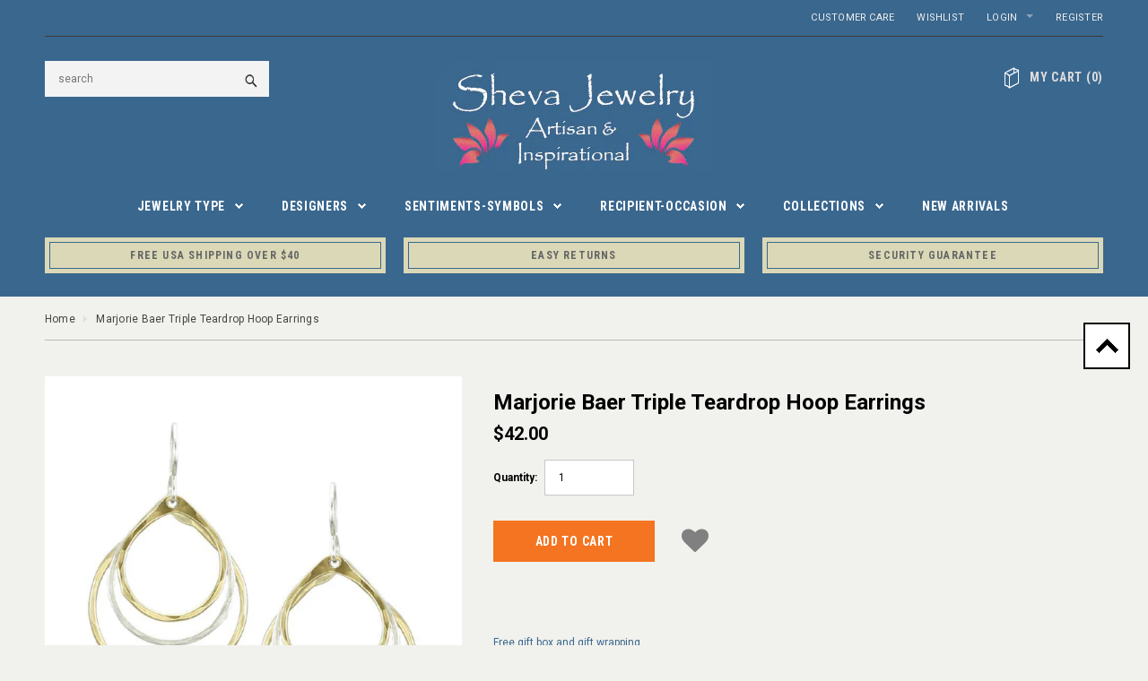

--- FILE ---
content_type: text/html; charset=utf-8
request_url: https://www.shevajewelry.com/products/marjorie-baer-triple-teardrop-earrings
body_size: 26146
content:
<!doctype html>
<!--[if lt IE 7]><html class="no-js lt-ie9 lt-ie8 lt-ie7" lang="en"> <![endif]-->
<!--[if IE 7]><html class="no-js lt-ie9 lt-ie8" lang="en"> <![endif]-->
<!--[if IE 8]><html class="no-js lt-ie9" lang="en"> <![endif]-->
<!--[if IE 9 ]><html class="ie9 no-js"> <![endif]-->
<!--[if (gt IE 9)|!(IE)]><!--> <html class="no-js"> <!--<![endif]-->
<head>

  <!-- Basic page needs ================================================== -->
  <meta charset="utf-8">

  <!-- Title and description ================================================== -->
  <title>
  Marjorie Baer Triple Teardrop Hoop Earrings &ndash; Sheva
  </title>

  
  <meta name="description" content="These Triple Teardrop Hoop Earrings feature a layered design that adds graceful movement, are light weight and their versatility compliments any outfit. Marjorie Baer earrings are perfect for dressing up and for every day wear. Designed and handmade in the San Francisco studio of Marjorie Baer. Comes in a gift box.">
  

  <!-- Product meta ================================================== -->
  


  <meta property="og:type" content="product">
  <meta property="og:title" content="Marjorie Baer Triple Teardrop Hoop Earrings">
  
  <meta property="og:image" content="http://www.shevajewelry.com/cdn/shop/products/Marjorie-Baer-Triple-Tear-Drop-Hoop_Earrings-e1045dw_grande.jpg?v=1612977007">
  <meta property="og:image:secure_url" content="https://www.shevajewelry.com/cdn/shop/products/Marjorie-Baer-Triple-Tear-Drop-Hoop_Earrings-e1045dw_grande.jpg?v=1612977007">
  
  <meta property="og:price:amount" content="42.00">
  <meta property="og:price:currency" content="USD">


  <meta property="og:description" content="These Triple Teardrop Hoop Earrings feature a layered design that adds graceful movement, are light weight and their versatility compliments any outfit. Marjorie Baer earrings are perfect for dressing up and for every day wear. Designed and handmade in the San Francisco studio of Marjorie Baer. Comes in a gift box.">


  <meta property="og:url" content="https://www.shevajewelry.com/products/marjorie-baer-triple-teardrop-earrings">
  <meta property="og:site_name" content="Sheva">
  


  

  <meta name="twitter:card" content="product">
  <meta name="twitter:title" content="Marjorie Baer Triple Teardrop Hoop Earrings">
  <meta name="twitter:description" content="These Triple Teardrop Hoop Earrings feature a layered design that adds graceful movement, are light weight and their versatility compliments any outfit. Marjorie Baer earrings are perfect for dressing up and for every day wear. Designed and handmade in the San Francisco studio of Marjorie Baer.

Size: 1 3/4&quot; L. From Top Of Earwire, 1&quot; Across

Material: Sterling Silver Electroplated, Polished Brass

Artisan Handmade in the USA
Comes in Gift Box


">
  <meta name="twitter:image" content="https://www.shevajewelry.com/cdn/shop/products/Marjorie-Baer-Triple-Tear-Drop-Hoop_Earrings-e1045dw_medium.jpg?v=1612977007">
  <meta name="twitter:image:width" content="240">
  <meta name="twitter:image:height" content="240">
  <meta name="twitter:label1" content="Price">
  <meta name="twitter:data1" content="$42.00 USD">
  
  <meta name="twitter:label2" content="Brand">
  <meta name="twitter:data2" content="Marjorie Baer Jewelry">
  


  <!-- Helpers ================================================== -->
  <link rel="canonical" href="https://www.shevajewelry.com/products/marjorie-baer-triple-teardrop-earrings">
  <meta name="viewport" content="width=device-width,initial-scale=1">
  
  <!-- Favicon -->
  <link rel="shortcut icon" href="//www.shevajewelry.com/cdn/shop/t/45/assets/favicon.png?v=156668435459912223061716653395" type="image/x-icon" />
  
  <!-- fonts -->
  
<script type="text/javascript">
  WebFontConfig = {
    google: { families: [ 
      
          'Roboto:100,200,300,400,500,600,700,800,900'
	  
      
      	
      		,
      	      
        'Roboto Condensed:100,200,300,400,500,600,700,800,900'
	  
      
      	
      		,
      	      
        'Montserrat:100,200,300,400,500,600,700,800,900'
	  
    ] }
  };
  (function() {
    var wf = document.createElement('script');
    wf.src = ('https:' == document.location.protocol ? 'https' : 'http') +
      '://ajax.googleapis.com/ajax/libs/webfont/1/webfont.js';
    wf.type = 'text/javascript';
    wf.async = 'true';
    var s = document.getElementsByTagName('script')[0];
    s.parentNode.insertBefore(wf, s);
  })(); 
</script>

  
  <!-- Styles -->
  <link href="//www.shevajewelry.com/cdn/shop/t/45/assets/bootstrap.min.css?v=115285601125988709891716653395" rel="stylesheet" type="text/css" media="all" />

<!-- Theme base and media queries -->
<link href="//www.shevajewelry.com/cdn/shop/t/45/assets/theme-styles.css?v=44053715199077603531716653395" rel="stylesheet" type="text/css" media="all" />
<link href="//www.shevajewelry.com/cdn/shop/t/45/assets/theme-styles-responsive.css?v=141071519914769175141716653395" rel="stylesheet" type="text/css" media="all" />
<link href="//www.shevajewelry.com/cdn/shop/t/45/assets/theme-styles-setting.css?v=75422776124814782951716653395" rel="stylesheet" type="text/css" media="all" />
<link href="//www.shevajewelry.com/cdn/shop/t/45/assets/owl.carousel.css?v=110508842938087914561716653395" rel="stylesheet" type="text/css" media="all" />
<link href="//www.shevajewelry.com/cdn/shop/t/45/assets/owl.theme.css?v=26972935624028443691716653395" rel="stylesheet" type="text/css" media="all" />
<link href="//www.shevajewelry.com/cdn/shop/t/45/assets/jcarousel.css?v=143274626818936236271716653395" rel="stylesheet" type="text/css" media="all" />
<link href="//www.shevajewelry.com/cdn/shop/t/45/assets/selectize.bootstrap3.css?v=109669582358229976281716653395" rel="stylesheet" type="text/css" media="all" />
<link href="//www.shevajewelry.com/cdn/shop/t/45/assets/jquery.fancybox.css?v=63466834292105058241716653395" rel="stylesheet" type="text/css" media="all" />
<link href="//www.shevajewelry.com/cdn/shop/t/45/assets/animate.css?v=179303490640245229381716653395" rel="stylesheet" type="text/css" media="all" />
  
  <!-- Scripts -->
  <script src="//ajax.googleapis.com/ajax/libs/jquery/1.8.1/jquery.min.js"></script> 
<script src="//www.shevajewelry.com/cdn/shop/t/45/assets/jquery-cookie.min.js?v=72365755745404048181716653395" type="text/javascript"></script>
<script src="//www.shevajewelry.com/cdn/shop/t/45/assets/selectize.min.js?v=74685606144567451161716653395" type="text/javascript"></script>

<script>
  window.ajax_cart = true;
  window.money_format = "${{amount}} USD";
  window.shop_currency = "USD";
  window.show_multiple_currencies = false;
  window.loading_url = "//www.shevajewelry.com/cdn/shop/t/45/assets/load.gif?v=168039989797374667641716653395"; 
  window.use_color_swatch = false;
  window.dropdowncart_type = "hover";
  window.file_url = "//www.shevajewelry.com/cdn/shop/files/?v=4416";
  window.asset_url = "";
  window.images_size = {
    is_crop: false,
    ratio_width : 1,
    ratio_height : 1,
  };
</script>
  

  <!-- Header hook for plugins ================================================== -->
  <script>window.performance && window.performance.mark && window.performance.mark('shopify.content_for_header.start');</script><meta name="google-site-verification" content="bct58LPhzoU6z41ckJ4fkzdM6L0dDDgaa-opSx9puGE">
<meta id="shopify-digital-wallet" name="shopify-digital-wallet" content="/7390211/digital_wallets/dialog">
<meta name="shopify-checkout-api-token" content="cc720c4a73da3d20fcf72268fcaebe96">
<meta id="in-context-paypal-metadata" data-shop-id="7390211" data-venmo-supported="false" data-environment="production" data-locale="en_US" data-paypal-v4="true" data-currency="USD">
<link rel="alternate" type="application/json+oembed" href="https://www.shevajewelry.com/products/marjorie-baer-triple-teardrop-earrings.oembed">
<script async="async" src="/checkouts/internal/preloads.js?locale=en-US"></script>
<link rel="preconnect" href="https://shop.app" crossorigin="anonymous">
<script async="async" src="https://shop.app/checkouts/internal/preloads.js?locale=en-US&shop_id=7390211" crossorigin="anonymous"></script>
<script id="apple-pay-shop-capabilities" type="application/json">{"shopId":7390211,"countryCode":"US","currencyCode":"USD","merchantCapabilities":["supports3DS"],"merchantId":"gid:\/\/shopify\/Shop\/7390211","merchantName":"Sheva","requiredBillingContactFields":["postalAddress","email"],"requiredShippingContactFields":["postalAddress","email"],"shippingType":"shipping","supportedNetworks":["visa","masterCard","amex","discover","elo","jcb"],"total":{"type":"pending","label":"Sheva","amount":"1.00"},"shopifyPaymentsEnabled":true,"supportsSubscriptions":true}</script>
<script id="shopify-features" type="application/json">{"accessToken":"cc720c4a73da3d20fcf72268fcaebe96","betas":["rich-media-storefront-analytics"],"domain":"www.shevajewelry.com","predictiveSearch":true,"shopId":7390211,"locale":"en"}</script>
<script>var Shopify = Shopify || {};
Shopify.shop = "sheva-jewelry.myshopify.com";
Shopify.locale = "en";
Shopify.currency = {"active":"USD","rate":"1.0"};
Shopify.country = "US";
Shopify.theme = {"name":"Rapid Reviews","id":167874887973,"schema_name":null,"schema_version":null,"theme_store_id":null,"role":"main"};
Shopify.theme.handle = "null";
Shopify.theme.style = {"id":null,"handle":null};
Shopify.cdnHost = "www.shevajewelry.com/cdn";
Shopify.routes = Shopify.routes || {};
Shopify.routes.root = "/";</script>
<script type="module">!function(o){(o.Shopify=o.Shopify||{}).modules=!0}(window);</script>
<script>!function(o){function n(){var o=[];function n(){o.push(Array.prototype.slice.apply(arguments))}return n.q=o,n}var t=o.Shopify=o.Shopify||{};t.loadFeatures=n(),t.autoloadFeatures=n()}(window);</script>
<script>
  window.ShopifyPay = window.ShopifyPay || {};
  window.ShopifyPay.apiHost = "shop.app\/pay";
  window.ShopifyPay.redirectState = null;
</script>
<script id="shop-js-analytics" type="application/json">{"pageType":"product"}</script>
<script defer="defer" async type="module" src="//www.shevajewelry.com/cdn/shopifycloud/shop-js/modules/v2/client.init-shop-cart-sync_BdyHc3Nr.en.esm.js"></script>
<script defer="defer" async type="module" src="//www.shevajewelry.com/cdn/shopifycloud/shop-js/modules/v2/chunk.common_Daul8nwZ.esm.js"></script>
<script type="module">
  await import("//www.shevajewelry.com/cdn/shopifycloud/shop-js/modules/v2/client.init-shop-cart-sync_BdyHc3Nr.en.esm.js");
await import("//www.shevajewelry.com/cdn/shopifycloud/shop-js/modules/v2/chunk.common_Daul8nwZ.esm.js");

  window.Shopify.SignInWithShop?.initShopCartSync?.({"fedCMEnabled":true,"windoidEnabled":true});

</script>
<script>
  window.Shopify = window.Shopify || {};
  if (!window.Shopify.featureAssets) window.Shopify.featureAssets = {};
  window.Shopify.featureAssets['shop-js'] = {"shop-cart-sync":["modules/v2/client.shop-cart-sync_QYOiDySF.en.esm.js","modules/v2/chunk.common_Daul8nwZ.esm.js"],"init-fed-cm":["modules/v2/client.init-fed-cm_DchLp9rc.en.esm.js","modules/v2/chunk.common_Daul8nwZ.esm.js"],"shop-button":["modules/v2/client.shop-button_OV7bAJc5.en.esm.js","modules/v2/chunk.common_Daul8nwZ.esm.js"],"init-windoid":["modules/v2/client.init-windoid_DwxFKQ8e.en.esm.js","modules/v2/chunk.common_Daul8nwZ.esm.js"],"shop-cash-offers":["modules/v2/client.shop-cash-offers_DWtL6Bq3.en.esm.js","modules/v2/chunk.common_Daul8nwZ.esm.js","modules/v2/chunk.modal_CQq8HTM6.esm.js"],"shop-toast-manager":["modules/v2/client.shop-toast-manager_CX9r1SjA.en.esm.js","modules/v2/chunk.common_Daul8nwZ.esm.js"],"init-shop-email-lookup-coordinator":["modules/v2/client.init-shop-email-lookup-coordinator_UhKnw74l.en.esm.js","modules/v2/chunk.common_Daul8nwZ.esm.js"],"pay-button":["modules/v2/client.pay-button_DzxNnLDY.en.esm.js","modules/v2/chunk.common_Daul8nwZ.esm.js"],"avatar":["modules/v2/client.avatar_BTnouDA3.en.esm.js"],"init-shop-cart-sync":["modules/v2/client.init-shop-cart-sync_BdyHc3Nr.en.esm.js","modules/v2/chunk.common_Daul8nwZ.esm.js"],"shop-login-button":["modules/v2/client.shop-login-button_D8B466_1.en.esm.js","modules/v2/chunk.common_Daul8nwZ.esm.js","modules/v2/chunk.modal_CQq8HTM6.esm.js"],"init-customer-accounts-sign-up":["modules/v2/client.init-customer-accounts-sign-up_C8fpPm4i.en.esm.js","modules/v2/client.shop-login-button_D8B466_1.en.esm.js","modules/v2/chunk.common_Daul8nwZ.esm.js","modules/v2/chunk.modal_CQq8HTM6.esm.js"],"init-shop-for-new-customer-accounts":["modules/v2/client.init-shop-for-new-customer-accounts_CVTO0Ztu.en.esm.js","modules/v2/client.shop-login-button_D8B466_1.en.esm.js","modules/v2/chunk.common_Daul8nwZ.esm.js","modules/v2/chunk.modal_CQq8HTM6.esm.js"],"init-customer-accounts":["modules/v2/client.init-customer-accounts_dRgKMfrE.en.esm.js","modules/v2/client.shop-login-button_D8B466_1.en.esm.js","modules/v2/chunk.common_Daul8nwZ.esm.js","modules/v2/chunk.modal_CQq8HTM6.esm.js"],"shop-follow-button":["modules/v2/client.shop-follow-button_CkZpjEct.en.esm.js","modules/v2/chunk.common_Daul8nwZ.esm.js","modules/v2/chunk.modal_CQq8HTM6.esm.js"],"lead-capture":["modules/v2/client.lead-capture_BntHBhfp.en.esm.js","modules/v2/chunk.common_Daul8nwZ.esm.js","modules/v2/chunk.modal_CQq8HTM6.esm.js"],"checkout-modal":["modules/v2/client.checkout-modal_CfxcYbTm.en.esm.js","modules/v2/chunk.common_Daul8nwZ.esm.js","modules/v2/chunk.modal_CQq8HTM6.esm.js"],"shop-login":["modules/v2/client.shop-login_Da4GZ2H6.en.esm.js","modules/v2/chunk.common_Daul8nwZ.esm.js","modules/v2/chunk.modal_CQq8HTM6.esm.js"],"payment-terms":["modules/v2/client.payment-terms_MV4M3zvL.en.esm.js","modules/v2/chunk.common_Daul8nwZ.esm.js","modules/v2/chunk.modal_CQq8HTM6.esm.js"]};
</script>
<script>(function() {
  var isLoaded = false;
  function asyncLoad() {
    if (isLoaded) return;
    isLoaded = true;
    var urls = ["https:\/\/assets.smartwishlist.webmarked.net\/static\/v6\/smartwishlist2.js?shop=sheva-jewelry.myshopify.com","\/\/searchserverapi.com\/widgets\/shopify\/init.js?a=3y6f8o1Y8e\u0026shop=sheva-jewelry.myshopify.com"];
    for (var i = 0; i < urls.length; i++) {
      var s = document.createElement('script');
      s.type = 'text/javascript';
      s.async = true;
      s.src = urls[i];
      var x = document.getElementsByTagName('script')[0];
      x.parentNode.insertBefore(s, x);
    }
  };
  if(window.attachEvent) {
    window.attachEvent('onload', asyncLoad);
  } else {
    window.addEventListener('load', asyncLoad, false);
  }
})();</script>
<script id="__st">var __st={"a":7390211,"offset":-18000,"reqid":"440340d8-893e-4b3c-8b34-c4587381448d-1769005050","pageurl":"www.shevajewelry.com\/products\/marjorie-baer-triple-teardrop-earrings","u":"d752fc94577f","p":"product","rtyp":"product","rid":10299288071};</script>
<script>window.ShopifyPaypalV4VisibilityTracking = true;</script>
<script id="captcha-bootstrap">!function(){'use strict';const t='contact',e='account',n='new_comment',o=[[t,t],['blogs',n],['comments',n],[t,'customer']],c=[[e,'customer_login'],[e,'guest_login'],[e,'recover_customer_password'],[e,'create_customer']],r=t=>t.map((([t,e])=>`form[action*='/${t}']:not([data-nocaptcha='true']) input[name='form_type'][value='${e}']`)).join(','),a=t=>()=>t?[...document.querySelectorAll(t)].map((t=>t.form)):[];function s(){const t=[...o],e=r(t);return a(e)}const i='password',u='form_key',d=['recaptcha-v3-token','g-recaptcha-response','h-captcha-response',i],f=()=>{try{return window.sessionStorage}catch{return}},m='__shopify_v',_=t=>t.elements[u];function p(t,e,n=!1){try{const o=window.sessionStorage,c=JSON.parse(o.getItem(e)),{data:r}=function(t){const{data:e,action:n}=t;return t[m]||n?{data:e,action:n}:{data:t,action:n}}(c);for(const[e,n]of Object.entries(r))t.elements[e]&&(t.elements[e].value=n);n&&o.removeItem(e)}catch(o){console.error('form repopulation failed',{error:o})}}const l='form_type',E='cptcha';function T(t){t.dataset[E]=!0}const w=window,h=w.document,L='Shopify',v='ce_forms',y='captcha';let A=!1;((t,e)=>{const n=(g='f06e6c50-85a8-45c8-87d0-21a2b65856fe',I='https://cdn.shopify.com/shopifycloud/storefront-forms-hcaptcha/ce_storefront_forms_captcha_hcaptcha.v1.5.2.iife.js',D={infoText:'Protected by hCaptcha',privacyText:'Privacy',termsText:'Terms'},(t,e,n)=>{const o=w[L][v],c=o.bindForm;if(c)return c(t,g,e,D).then(n);var r;o.q.push([[t,g,e,D],n]),r=I,A||(h.body.append(Object.assign(h.createElement('script'),{id:'captcha-provider',async:!0,src:r})),A=!0)});var g,I,D;w[L]=w[L]||{},w[L][v]=w[L][v]||{},w[L][v].q=[],w[L][y]=w[L][y]||{},w[L][y].protect=function(t,e){n(t,void 0,e),T(t)},Object.freeze(w[L][y]),function(t,e,n,w,h,L){const[v,y,A,g]=function(t,e,n){const i=e?o:[],u=t?c:[],d=[...i,...u],f=r(d),m=r(i),_=r(d.filter((([t,e])=>n.includes(e))));return[a(f),a(m),a(_),s()]}(w,h,L),I=t=>{const e=t.target;return e instanceof HTMLFormElement?e:e&&e.form},D=t=>v().includes(t);t.addEventListener('submit',(t=>{const e=I(t);if(!e)return;const n=D(e)&&!e.dataset.hcaptchaBound&&!e.dataset.recaptchaBound,o=_(e),c=g().includes(e)&&(!o||!o.value);(n||c)&&t.preventDefault(),c&&!n&&(function(t){try{if(!f())return;!function(t){const e=f();if(!e)return;const n=_(t);if(!n)return;const o=n.value;o&&e.removeItem(o)}(t);const e=Array.from(Array(32),(()=>Math.random().toString(36)[2])).join('');!function(t,e){_(t)||t.append(Object.assign(document.createElement('input'),{type:'hidden',name:u})),t.elements[u].value=e}(t,e),function(t,e){const n=f();if(!n)return;const o=[...t.querySelectorAll(`input[type='${i}']`)].map((({name:t})=>t)),c=[...d,...o],r={};for(const[a,s]of new FormData(t).entries())c.includes(a)||(r[a]=s);n.setItem(e,JSON.stringify({[m]:1,action:t.action,data:r}))}(t,e)}catch(e){console.error('failed to persist form',e)}}(e),e.submit())}));const S=(t,e)=>{t&&!t.dataset[E]&&(n(t,e.some((e=>e===t))),T(t))};for(const o of['focusin','change'])t.addEventListener(o,(t=>{const e=I(t);D(e)&&S(e,y())}));const B=e.get('form_key'),M=e.get(l),P=B&&M;t.addEventListener('DOMContentLoaded',(()=>{const t=y();if(P)for(const e of t)e.elements[l].value===M&&p(e,B);[...new Set([...A(),...v().filter((t=>'true'===t.dataset.shopifyCaptcha))])].forEach((e=>S(e,t)))}))}(h,new URLSearchParams(w.location.search),n,t,e,['guest_login'])})(!0,!0)}();</script>
<script integrity="sha256-4kQ18oKyAcykRKYeNunJcIwy7WH5gtpwJnB7kiuLZ1E=" data-source-attribution="shopify.loadfeatures" defer="defer" src="//www.shevajewelry.com/cdn/shopifycloud/storefront/assets/storefront/load_feature-a0a9edcb.js" crossorigin="anonymous"></script>
<script crossorigin="anonymous" defer="defer" src="//www.shevajewelry.com/cdn/shopifycloud/storefront/assets/shopify_pay/storefront-65b4c6d7.js?v=20250812"></script>
<script data-source-attribution="shopify.dynamic_checkout.dynamic.init">var Shopify=Shopify||{};Shopify.PaymentButton=Shopify.PaymentButton||{isStorefrontPortableWallets:!0,init:function(){window.Shopify.PaymentButton.init=function(){};var t=document.createElement("script");t.src="https://www.shevajewelry.com/cdn/shopifycloud/portable-wallets/latest/portable-wallets.en.js",t.type="module",document.head.appendChild(t)}};
</script>
<script data-source-attribution="shopify.dynamic_checkout.buyer_consent">
  function portableWalletsHideBuyerConsent(e){var t=document.getElementById("shopify-buyer-consent"),n=document.getElementById("shopify-subscription-policy-button");t&&n&&(t.classList.add("hidden"),t.setAttribute("aria-hidden","true"),n.removeEventListener("click",e))}function portableWalletsShowBuyerConsent(e){var t=document.getElementById("shopify-buyer-consent"),n=document.getElementById("shopify-subscription-policy-button");t&&n&&(t.classList.remove("hidden"),t.removeAttribute("aria-hidden"),n.addEventListener("click",e))}window.Shopify?.PaymentButton&&(window.Shopify.PaymentButton.hideBuyerConsent=portableWalletsHideBuyerConsent,window.Shopify.PaymentButton.showBuyerConsent=portableWalletsShowBuyerConsent);
</script>
<script data-source-attribution="shopify.dynamic_checkout.cart.bootstrap">document.addEventListener("DOMContentLoaded",(function(){function t(){return document.querySelector("shopify-accelerated-checkout-cart, shopify-accelerated-checkout")}if(t())Shopify.PaymentButton.init();else{new MutationObserver((function(e,n){t()&&(Shopify.PaymentButton.init(),n.disconnect())})).observe(document.body,{childList:!0,subtree:!0})}}));
</script>
<link id="shopify-accelerated-checkout-styles" rel="stylesheet" media="screen" href="https://www.shevajewelry.com/cdn/shopifycloud/portable-wallets/latest/accelerated-checkout-backwards-compat.css" crossorigin="anonymous">
<style id="shopify-accelerated-checkout-cart">
        #shopify-buyer-consent {
  margin-top: 1em;
  display: inline-block;
  width: 100%;
}

#shopify-buyer-consent.hidden {
  display: none;
}

#shopify-subscription-policy-button {
  background: none;
  border: none;
  padding: 0;
  text-decoration: underline;
  font-size: inherit;
  cursor: pointer;
}

#shopify-subscription-policy-button::before {
  box-shadow: none;
}

      </style>

<script>window.performance && window.performance.mark && window.performance.mark('shopify.content_for_header.end');</script>

  <!--[if lt IE 9]>
  <script src="//html5shiv.googlecode.com/svn/trunk/html5.js" type="text/javascript"></script>
  <![endif]-->

  
  
  
<meta name="msvalidate.01" content="B7782C0979A486621DED11B71F9CC01D" />
  
  
  
<!-- BEGIN app block: shopify://apps/also-bought/blocks/app-embed-block/b94b27b4-738d-4d92-9e60-43c22d1da3f2 --><script>
    window.codeblackbelt = window.codeblackbelt || {};
    window.codeblackbelt.shop = window.codeblackbelt.shop || 'sheva-jewelry.myshopify.com';
    
        window.codeblackbelt.productId = 10299288071;</script><script src="//cdn.codeblackbelt.com/widgets/also-bought/main.min.js?version=2026012109-0500" async></script>
<!-- END app block --><link href="https://monorail-edge.shopifysvc.com" rel="dns-prefetch">
<script>(function(){if ("sendBeacon" in navigator && "performance" in window) {try {var session_token_from_headers = performance.getEntriesByType('navigation')[0].serverTiming.find(x => x.name == '_s').description;} catch {var session_token_from_headers = undefined;}var session_cookie_matches = document.cookie.match(/_shopify_s=([^;]*)/);var session_token_from_cookie = session_cookie_matches && session_cookie_matches.length === 2 ? session_cookie_matches[1] : "";var session_token = session_token_from_headers || session_token_from_cookie || "";function handle_abandonment_event(e) {var entries = performance.getEntries().filter(function(entry) {return /monorail-edge.shopifysvc.com/.test(entry.name);});if (!window.abandonment_tracked && entries.length === 0) {window.abandonment_tracked = true;var currentMs = Date.now();var navigation_start = performance.timing.navigationStart;var payload = {shop_id: 7390211,url: window.location.href,navigation_start,duration: currentMs - navigation_start,session_token,page_type: "product"};window.navigator.sendBeacon("https://monorail-edge.shopifysvc.com/v1/produce", JSON.stringify({schema_id: "online_store_buyer_site_abandonment/1.1",payload: payload,metadata: {event_created_at_ms: currentMs,event_sent_at_ms: currentMs}}));}}window.addEventListener('pagehide', handle_abandonment_event);}}());</script>
<script id="web-pixels-manager-setup">(function e(e,d,r,n,o){if(void 0===o&&(o={}),!Boolean(null===(a=null===(i=window.Shopify)||void 0===i?void 0:i.analytics)||void 0===a?void 0:a.replayQueue)){var i,a;window.Shopify=window.Shopify||{};var t=window.Shopify;t.analytics=t.analytics||{};var s=t.analytics;s.replayQueue=[],s.publish=function(e,d,r){return s.replayQueue.push([e,d,r]),!0};try{self.performance.mark("wpm:start")}catch(e){}var l=function(){var e={modern:/Edge?\/(1{2}[4-9]|1[2-9]\d|[2-9]\d{2}|\d{4,})\.\d+(\.\d+|)|Firefox\/(1{2}[4-9]|1[2-9]\d|[2-9]\d{2}|\d{4,})\.\d+(\.\d+|)|Chrom(ium|e)\/(9{2}|\d{3,})\.\d+(\.\d+|)|(Maci|X1{2}).+ Version\/(15\.\d+|(1[6-9]|[2-9]\d|\d{3,})\.\d+)([,.]\d+|)( \(\w+\)|)( Mobile\/\w+|) Safari\/|Chrome.+OPR\/(9{2}|\d{3,})\.\d+\.\d+|(CPU[ +]OS|iPhone[ +]OS|CPU[ +]iPhone|CPU IPhone OS|CPU iPad OS)[ +]+(15[._]\d+|(1[6-9]|[2-9]\d|\d{3,})[._]\d+)([._]\d+|)|Android:?[ /-](13[3-9]|1[4-9]\d|[2-9]\d{2}|\d{4,})(\.\d+|)(\.\d+|)|Android.+Firefox\/(13[5-9]|1[4-9]\d|[2-9]\d{2}|\d{4,})\.\d+(\.\d+|)|Android.+Chrom(ium|e)\/(13[3-9]|1[4-9]\d|[2-9]\d{2}|\d{4,})\.\d+(\.\d+|)|SamsungBrowser\/([2-9]\d|\d{3,})\.\d+/,legacy:/Edge?\/(1[6-9]|[2-9]\d|\d{3,})\.\d+(\.\d+|)|Firefox\/(5[4-9]|[6-9]\d|\d{3,})\.\d+(\.\d+|)|Chrom(ium|e)\/(5[1-9]|[6-9]\d|\d{3,})\.\d+(\.\d+|)([\d.]+$|.*Safari\/(?![\d.]+ Edge\/[\d.]+$))|(Maci|X1{2}).+ Version\/(10\.\d+|(1[1-9]|[2-9]\d|\d{3,})\.\d+)([,.]\d+|)( \(\w+\)|)( Mobile\/\w+|) Safari\/|Chrome.+OPR\/(3[89]|[4-9]\d|\d{3,})\.\d+\.\d+|(CPU[ +]OS|iPhone[ +]OS|CPU[ +]iPhone|CPU IPhone OS|CPU iPad OS)[ +]+(10[._]\d+|(1[1-9]|[2-9]\d|\d{3,})[._]\d+)([._]\d+|)|Android:?[ /-](13[3-9]|1[4-9]\d|[2-9]\d{2}|\d{4,})(\.\d+|)(\.\d+|)|Mobile Safari.+OPR\/([89]\d|\d{3,})\.\d+\.\d+|Android.+Firefox\/(13[5-9]|1[4-9]\d|[2-9]\d{2}|\d{4,})\.\d+(\.\d+|)|Android.+Chrom(ium|e)\/(13[3-9]|1[4-9]\d|[2-9]\d{2}|\d{4,})\.\d+(\.\d+|)|Android.+(UC? ?Browser|UCWEB|U3)[ /]?(15\.([5-9]|\d{2,})|(1[6-9]|[2-9]\d|\d{3,})\.\d+)\.\d+|SamsungBrowser\/(5\.\d+|([6-9]|\d{2,})\.\d+)|Android.+MQ{2}Browser\/(14(\.(9|\d{2,})|)|(1[5-9]|[2-9]\d|\d{3,})(\.\d+|))(\.\d+|)|K[Aa][Ii]OS\/(3\.\d+|([4-9]|\d{2,})\.\d+)(\.\d+|)/},d=e.modern,r=e.legacy,n=navigator.userAgent;return n.match(d)?"modern":n.match(r)?"legacy":"unknown"}(),u="modern"===l?"modern":"legacy",c=(null!=n?n:{modern:"",legacy:""})[u],f=function(e){return[e.baseUrl,"/wpm","/b",e.hashVersion,"modern"===e.buildTarget?"m":"l",".js"].join("")}({baseUrl:d,hashVersion:r,buildTarget:u}),m=function(e){var d=e.version,r=e.bundleTarget,n=e.surface,o=e.pageUrl,i=e.monorailEndpoint;return{emit:function(e){var a=e.status,t=e.errorMsg,s=(new Date).getTime(),l=JSON.stringify({metadata:{event_sent_at_ms:s},events:[{schema_id:"web_pixels_manager_load/3.1",payload:{version:d,bundle_target:r,page_url:o,status:a,surface:n,error_msg:t},metadata:{event_created_at_ms:s}}]});if(!i)return console&&console.warn&&console.warn("[Web Pixels Manager] No Monorail endpoint provided, skipping logging."),!1;try{return self.navigator.sendBeacon.bind(self.navigator)(i,l)}catch(e){}var u=new XMLHttpRequest;try{return u.open("POST",i,!0),u.setRequestHeader("Content-Type","text/plain"),u.send(l),!0}catch(e){return console&&console.warn&&console.warn("[Web Pixels Manager] Got an unhandled error while logging to Monorail."),!1}}}}({version:r,bundleTarget:l,surface:e.surface,pageUrl:self.location.href,monorailEndpoint:e.monorailEndpoint});try{o.browserTarget=l,function(e){var d=e.src,r=e.async,n=void 0===r||r,o=e.onload,i=e.onerror,a=e.sri,t=e.scriptDataAttributes,s=void 0===t?{}:t,l=document.createElement("script"),u=document.querySelector("head"),c=document.querySelector("body");if(l.async=n,l.src=d,a&&(l.integrity=a,l.crossOrigin="anonymous"),s)for(var f in s)if(Object.prototype.hasOwnProperty.call(s,f))try{l.dataset[f]=s[f]}catch(e){}if(o&&l.addEventListener("load",o),i&&l.addEventListener("error",i),u)u.appendChild(l);else{if(!c)throw new Error("Did not find a head or body element to append the script");c.appendChild(l)}}({src:f,async:!0,onload:function(){if(!function(){var e,d;return Boolean(null===(d=null===(e=window.Shopify)||void 0===e?void 0:e.analytics)||void 0===d?void 0:d.initialized)}()){var d=window.webPixelsManager.init(e)||void 0;if(d){var r=window.Shopify.analytics;r.replayQueue.forEach((function(e){var r=e[0],n=e[1],o=e[2];d.publishCustomEvent(r,n,o)})),r.replayQueue=[],r.publish=d.publishCustomEvent,r.visitor=d.visitor,r.initialized=!0}}},onerror:function(){return m.emit({status:"failed",errorMsg:"".concat(f," has failed to load")})},sri:function(e){var d=/^sha384-[A-Za-z0-9+/=]+$/;return"string"==typeof e&&d.test(e)}(c)?c:"",scriptDataAttributes:o}),m.emit({status:"loading"})}catch(e){m.emit({status:"failed",errorMsg:(null==e?void 0:e.message)||"Unknown error"})}}})({shopId: 7390211,storefrontBaseUrl: "https://www.shevajewelry.com",extensionsBaseUrl: "https://extensions.shopifycdn.com/cdn/shopifycloud/web-pixels-manager",monorailEndpoint: "https://monorail-edge.shopifysvc.com/unstable/produce_batch",surface: "storefront-renderer",enabledBetaFlags: ["2dca8a86"],webPixelsConfigList: [{"id":"849969445","configuration":"{\"config\":\"{\\\"pixel_id\\\":\\\"G-B2772KGF7C\\\",\\\"target_country\\\":\\\"US\\\",\\\"gtag_events\\\":[{\\\"type\\\":\\\"search\\\",\\\"action_label\\\":[\\\"G-B2772KGF7C\\\",\\\"AW-1004605723\\\/DD_gCOeAxfMZEJuihN8D\\\"]},{\\\"type\\\":\\\"begin_checkout\\\",\\\"action_label\\\":[\\\"G-B2772KGF7C\\\",\\\"AW-1004605723\\\/-BJ8CO2AxfMZEJuihN8D\\\"]},{\\\"type\\\":\\\"view_item\\\",\\\"action_label\\\":[\\\"G-B2772KGF7C\\\",\\\"AW-1004605723\\\/9gq4COSAxfMZEJuihN8D\\\",\\\"MC-46GPXWE0J6\\\"]},{\\\"type\\\":\\\"purchase\\\",\\\"action_label\\\":[\\\"G-B2772KGF7C\\\",\\\"AW-1004605723\\\/jFqACN6AxfMZEJuihN8D\\\",\\\"MC-46GPXWE0J6\\\"]},{\\\"type\\\":\\\"page_view\\\",\\\"action_label\\\":[\\\"G-B2772KGF7C\\\",\\\"AW-1004605723\\\/aQQHCOGAxfMZEJuihN8D\\\",\\\"MC-46GPXWE0J6\\\"]},{\\\"type\\\":\\\"add_payment_info\\\",\\\"action_label\\\":[\\\"G-B2772KGF7C\\\",\\\"AW-1004605723\\\/otyZCPCAxfMZEJuihN8D\\\"]},{\\\"type\\\":\\\"add_to_cart\\\",\\\"action_label\\\":[\\\"G-B2772KGF7C\\\",\\\"AW-1004605723\\\/UpcoCOqAxfMZEJuihN8D\\\"]}],\\\"enable_monitoring_mode\\\":false}\"}","eventPayloadVersion":"v1","runtimeContext":"OPEN","scriptVersion":"b2a88bafab3e21179ed38636efcd8a93","type":"APP","apiClientId":1780363,"privacyPurposes":[],"dataSharingAdjustments":{"protectedCustomerApprovalScopes":["read_customer_address","read_customer_email","read_customer_name","read_customer_personal_data","read_customer_phone"]}},{"id":"465502501","configuration":"{\"apiKey\":\"3y6f8o1Y8e\", \"host\":\"searchserverapi.com\"}","eventPayloadVersion":"v1","runtimeContext":"STRICT","scriptVersion":"5559ea45e47b67d15b30b79e7c6719da","type":"APP","apiClientId":578825,"privacyPurposes":["ANALYTICS"],"dataSharingAdjustments":{"protectedCustomerApprovalScopes":["read_customer_personal_data"]}},{"id":"172523813","configuration":"{\"tagID\":\"2615243078679\"}","eventPayloadVersion":"v1","runtimeContext":"STRICT","scriptVersion":"18031546ee651571ed29edbe71a3550b","type":"APP","apiClientId":3009811,"privacyPurposes":["ANALYTICS","MARKETING","SALE_OF_DATA"],"dataSharingAdjustments":{"protectedCustomerApprovalScopes":["read_customer_address","read_customer_email","read_customer_name","read_customer_personal_data","read_customer_phone"]}},{"id":"shopify-app-pixel","configuration":"{}","eventPayloadVersion":"v1","runtimeContext":"STRICT","scriptVersion":"0450","apiClientId":"shopify-pixel","type":"APP","privacyPurposes":["ANALYTICS","MARKETING"]},{"id":"shopify-custom-pixel","eventPayloadVersion":"v1","runtimeContext":"LAX","scriptVersion":"0450","apiClientId":"shopify-pixel","type":"CUSTOM","privacyPurposes":["ANALYTICS","MARKETING"]}],isMerchantRequest: false,initData: {"shop":{"name":"Sheva","paymentSettings":{"currencyCode":"USD"},"myshopifyDomain":"sheva-jewelry.myshopify.com","countryCode":"US","storefrontUrl":"https:\/\/www.shevajewelry.com"},"customer":null,"cart":null,"checkout":null,"productVariants":[{"price":{"amount":42.0,"currencyCode":"USD"},"product":{"title":"Marjorie Baer Triple Teardrop Hoop Earrings","vendor":"Marjorie Baer Jewelry","id":"10299288071","untranslatedTitle":"Marjorie Baer Triple Teardrop Hoop Earrings","url":"\/products\/marjorie-baer-triple-teardrop-earrings","type":"jewelry earring"},"id":"42621456455","image":{"src":"\/\/www.shevajewelry.com\/cdn\/shop\/products\/Marjorie-Baer-Triple-Tear-Drop-Hoop_Earrings-e1045dw.jpg?v=1612977007"},"sku":"E1045DW","title":"Wire \/ Silver\/ Gold","untranslatedTitle":"Wire \/ Silver\/ Gold"}],"purchasingCompany":null},},"https://www.shevajewelry.com/cdn","fcfee988w5aeb613cpc8e4bc33m6693e112",{"modern":"","legacy":""},{"shopId":"7390211","storefrontBaseUrl":"https:\/\/www.shevajewelry.com","extensionBaseUrl":"https:\/\/extensions.shopifycdn.com\/cdn\/shopifycloud\/web-pixels-manager","surface":"storefront-renderer","enabledBetaFlags":"[\"2dca8a86\"]","isMerchantRequest":"false","hashVersion":"fcfee988w5aeb613cpc8e4bc33m6693e112","publish":"custom","events":"[[\"page_viewed\",{}],[\"product_viewed\",{\"productVariant\":{\"price\":{\"amount\":42.0,\"currencyCode\":\"USD\"},\"product\":{\"title\":\"Marjorie Baer Triple Teardrop Hoop Earrings\",\"vendor\":\"Marjorie Baer Jewelry\",\"id\":\"10299288071\",\"untranslatedTitle\":\"Marjorie Baer Triple Teardrop Hoop Earrings\",\"url\":\"\/products\/marjorie-baer-triple-teardrop-earrings\",\"type\":\"jewelry earring\"},\"id\":\"42621456455\",\"image\":{\"src\":\"\/\/www.shevajewelry.com\/cdn\/shop\/products\/Marjorie-Baer-Triple-Tear-Drop-Hoop_Earrings-e1045dw.jpg?v=1612977007\"},\"sku\":\"E1045DW\",\"title\":\"Wire \/ Silver\/ Gold\",\"untranslatedTitle\":\"Wire \/ Silver\/ Gold\"}}]]"});</script><script>
  window.ShopifyAnalytics = window.ShopifyAnalytics || {};
  window.ShopifyAnalytics.meta = window.ShopifyAnalytics.meta || {};
  window.ShopifyAnalytics.meta.currency = 'USD';
  var meta = {"product":{"id":10299288071,"gid":"gid:\/\/shopify\/Product\/10299288071","vendor":"Marjorie Baer Jewelry","type":"jewelry earring","handle":"marjorie-baer-triple-teardrop-earrings","variants":[{"id":42621456455,"price":4200,"name":"Marjorie Baer Triple Teardrop Hoop Earrings - Wire \/ Silver\/ Gold","public_title":"Wire \/ Silver\/ Gold","sku":"E1045DW"}],"remote":false},"page":{"pageType":"product","resourceType":"product","resourceId":10299288071,"requestId":"440340d8-893e-4b3c-8b34-c4587381448d-1769005050"}};
  for (var attr in meta) {
    window.ShopifyAnalytics.meta[attr] = meta[attr];
  }
</script>
<script class="analytics">
  (function () {
    var customDocumentWrite = function(content) {
      var jquery = null;

      if (window.jQuery) {
        jquery = window.jQuery;
      } else if (window.Checkout && window.Checkout.$) {
        jquery = window.Checkout.$;
      }

      if (jquery) {
        jquery('body').append(content);
      }
    };

    var hasLoggedConversion = function(token) {
      if (token) {
        return document.cookie.indexOf('loggedConversion=' + token) !== -1;
      }
      return false;
    }

    var setCookieIfConversion = function(token) {
      if (token) {
        var twoMonthsFromNow = new Date(Date.now());
        twoMonthsFromNow.setMonth(twoMonthsFromNow.getMonth() + 2);

        document.cookie = 'loggedConversion=' + token + '; expires=' + twoMonthsFromNow;
      }
    }

    var trekkie = window.ShopifyAnalytics.lib = window.trekkie = window.trekkie || [];
    if (trekkie.integrations) {
      return;
    }
    trekkie.methods = [
      'identify',
      'page',
      'ready',
      'track',
      'trackForm',
      'trackLink'
    ];
    trekkie.factory = function(method) {
      return function() {
        var args = Array.prototype.slice.call(arguments);
        args.unshift(method);
        trekkie.push(args);
        return trekkie;
      };
    };
    for (var i = 0; i < trekkie.methods.length; i++) {
      var key = trekkie.methods[i];
      trekkie[key] = trekkie.factory(key);
    }
    trekkie.load = function(config) {
      trekkie.config = config || {};
      trekkie.config.initialDocumentCookie = document.cookie;
      var first = document.getElementsByTagName('script')[0];
      var script = document.createElement('script');
      script.type = 'text/javascript';
      script.onerror = function(e) {
        var scriptFallback = document.createElement('script');
        scriptFallback.type = 'text/javascript';
        scriptFallback.onerror = function(error) {
                var Monorail = {
      produce: function produce(monorailDomain, schemaId, payload) {
        var currentMs = new Date().getTime();
        var event = {
          schema_id: schemaId,
          payload: payload,
          metadata: {
            event_created_at_ms: currentMs,
            event_sent_at_ms: currentMs
          }
        };
        return Monorail.sendRequest("https://" + monorailDomain + "/v1/produce", JSON.stringify(event));
      },
      sendRequest: function sendRequest(endpointUrl, payload) {
        // Try the sendBeacon API
        if (window && window.navigator && typeof window.navigator.sendBeacon === 'function' && typeof window.Blob === 'function' && !Monorail.isIos12()) {
          var blobData = new window.Blob([payload], {
            type: 'text/plain'
          });

          if (window.navigator.sendBeacon(endpointUrl, blobData)) {
            return true;
          } // sendBeacon was not successful

        } // XHR beacon

        var xhr = new XMLHttpRequest();

        try {
          xhr.open('POST', endpointUrl);
          xhr.setRequestHeader('Content-Type', 'text/plain');
          xhr.send(payload);
        } catch (e) {
          console.log(e);
        }

        return false;
      },
      isIos12: function isIos12() {
        return window.navigator.userAgent.lastIndexOf('iPhone; CPU iPhone OS 12_') !== -1 || window.navigator.userAgent.lastIndexOf('iPad; CPU OS 12_') !== -1;
      }
    };
    Monorail.produce('monorail-edge.shopifysvc.com',
      'trekkie_storefront_load_errors/1.1',
      {shop_id: 7390211,
      theme_id: 167874887973,
      app_name: "storefront",
      context_url: window.location.href,
      source_url: "//www.shevajewelry.com/cdn/s/trekkie.storefront.cd680fe47e6c39ca5d5df5f0a32d569bc48c0f27.min.js"});

        };
        scriptFallback.async = true;
        scriptFallback.src = '//www.shevajewelry.com/cdn/s/trekkie.storefront.cd680fe47e6c39ca5d5df5f0a32d569bc48c0f27.min.js';
        first.parentNode.insertBefore(scriptFallback, first);
      };
      script.async = true;
      script.src = '//www.shevajewelry.com/cdn/s/trekkie.storefront.cd680fe47e6c39ca5d5df5f0a32d569bc48c0f27.min.js';
      first.parentNode.insertBefore(script, first);
    };
    trekkie.load(
      {"Trekkie":{"appName":"storefront","development":false,"defaultAttributes":{"shopId":7390211,"isMerchantRequest":null,"themeId":167874887973,"themeCityHash":"18107902893404416892","contentLanguage":"en","currency":"USD","eventMetadataId":"c7d2d803-0f4b-45f3-85a4-f3dc97532258"},"isServerSideCookieWritingEnabled":true,"monorailRegion":"shop_domain","enabledBetaFlags":["65f19447"]},"Session Attribution":{},"S2S":{"facebookCapiEnabled":false,"source":"trekkie-storefront-renderer","apiClientId":580111}}
    );

    var loaded = false;
    trekkie.ready(function() {
      if (loaded) return;
      loaded = true;

      window.ShopifyAnalytics.lib = window.trekkie;

      var originalDocumentWrite = document.write;
      document.write = customDocumentWrite;
      try { window.ShopifyAnalytics.merchantGoogleAnalytics.call(this); } catch(error) {};
      document.write = originalDocumentWrite;

      window.ShopifyAnalytics.lib.page(null,{"pageType":"product","resourceType":"product","resourceId":10299288071,"requestId":"440340d8-893e-4b3c-8b34-c4587381448d-1769005050","shopifyEmitted":true});

      var match = window.location.pathname.match(/checkouts\/(.+)\/(thank_you|post_purchase)/)
      var token = match? match[1]: undefined;
      if (!hasLoggedConversion(token)) {
        setCookieIfConversion(token);
        window.ShopifyAnalytics.lib.track("Viewed Product",{"currency":"USD","variantId":42621456455,"productId":10299288071,"productGid":"gid:\/\/shopify\/Product\/10299288071","name":"Marjorie Baer Triple Teardrop Hoop Earrings - Wire \/ Silver\/ Gold","price":"42.00","sku":"E1045DW","brand":"Marjorie Baer Jewelry","variant":"Wire \/ Silver\/ Gold","category":"jewelry earring","nonInteraction":true,"remote":false},undefined,undefined,{"shopifyEmitted":true});
      window.ShopifyAnalytics.lib.track("monorail:\/\/trekkie_storefront_viewed_product\/1.1",{"currency":"USD","variantId":42621456455,"productId":10299288071,"productGid":"gid:\/\/shopify\/Product\/10299288071","name":"Marjorie Baer Triple Teardrop Hoop Earrings - Wire \/ Silver\/ Gold","price":"42.00","sku":"E1045DW","brand":"Marjorie Baer Jewelry","variant":"Wire \/ Silver\/ Gold","category":"jewelry earring","nonInteraction":true,"remote":false,"referer":"https:\/\/www.shevajewelry.com\/products\/marjorie-baer-triple-teardrop-earrings"});
      }
    });


        var eventsListenerScript = document.createElement('script');
        eventsListenerScript.async = true;
        eventsListenerScript.src = "//www.shevajewelry.com/cdn/shopifycloud/storefront/assets/shop_events_listener-3da45d37.js";
        document.getElementsByTagName('head')[0].appendChild(eventsListenerScript);

})();</script>
  <script>
  if (!window.ga || (window.ga && typeof window.ga !== 'function')) {
    window.ga = function ga() {
      (window.ga.q = window.ga.q || []).push(arguments);
      if (window.Shopify && window.Shopify.analytics && typeof window.Shopify.analytics.publish === 'function') {
        window.Shopify.analytics.publish("ga_stub_called", {}, {sendTo: "google_osp_migration"});
      }
      console.error("Shopify's Google Analytics stub called with:", Array.from(arguments), "\nSee https://help.shopify.com/manual/promoting-marketing/pixels/pixel-migration#google for more information.");
    };
    if (window.Shopify && window.Shopify.analytics && typeof window.Shopify.analytics.publish === 'function') {
      window.Shopify.analytics.publish("ga_stub_initialized", {}, {sendTo: "google_osp_migration"});
    }
  }
</script>
<script
  defer
  src="https://www.shevajewelry.com/cdn/shopifycloud/perf-kit/shopify-perf-kit-3.0.4.min.js"
  data-application="storefront-renderer"
  data-shop-id="7390211"
  data-render-region="gcp-us-central1"
  data-page-type="product"
  data-theme-instance-id="167874887973"
  data-theme-name=""
  data-theme-version=""
  data-monorail-region="shop_domain"
  data-resource-timing-sampling-rate="10"
  data-shs="true"
  data-shs-beacon="true"
  data-shs-export-with-fetch="true"
  data-shs-logs-sample-rate="1"
  data-shs-beacon-endpoint="https://www.shevajewelry.com/api/collect"
></script>
</head>


<body id="marjorie-baer-triple-teardrop-hoop-earrings" class=" template-product" >


<input type="hidden" name="sw_customer_id"  id="sw_customer_id" value="0" />


  <nav class="cbp-spmenu cbp-spmenu-vertical cbp-spmenu-left" id="cbp-spmenu-s1">
    <div class="gf-menu-device-wrapper">
      <div class="gf-menu-device-container">
      </div>
    </div>
  </nav>
  <div class="wrapper-container">
    
  <header class="site-header" role="banner">
  <div class="header-mobile">
    <div class="menu-block visible-phone"><!-- start Navigation Mobile  -->
      <div id="showLeftPush"></div>
    </div><!-- end Navigation Mobile  -->              
    <div class="customer-area dropdown">
      <a data-toggle="dropdown" href="#">Dropdown trigger</a>
      <div class="dropdown-menu" role="menu" aria-labelledby="dLabel">
        <p><a href="/account">My Account</a></p>
        
      </div>
    </div>
  </div>
  <div class="container">
    <div class="header-panel ">
      <div class="currency"></div>      
      <ul class="customer-links">

<!-- Smart Wishlist navigation link Desktop -->
<li><a href="/a/wishlist" id="smartwishlist_desktop_link" title="My Wishlist">Wishlist</a></li>


  
  <li class="dropdown">
    <a href="/account/login" id="customer_login_link">Login</a>
    <a class="login" data-toggle="dropdown" href="/account/login">Login</a><span class="arrow"></span>
      <div class="dropdown-menu" role="menu" aria-labelledby="dLabel">
         <form accept-charset="UTF-8" action="/account/login" method="post">
           <input name="form_type" type="hidden" value="customer_login" />
           <input name="utf8" type="hidden" value="✓" />

           <label for="customer_email">Email Address<em>*</em></label>
           <input type="email" value="" name="customer[email]"  >
          
           <label for="customer_password">Password<em>*</em></label>
           <input type="password" value="" name="customer[password]" >
          
           <div class="action-btn">
             <input type="submit" class="btn" value="Login">
             <a href="/account/register">Register</a>
           </div>
        </form>
      </div>
  </li>
  <li>
    
      <a href="/account/register" id="customer_register_link">Register</a>
    
  </li>
  

</ul>
      

      
      <p class="header-text"><a href="/pages/contact-us/">Customer Care</a></p>
      
    </div>
    <div class="header">
      <div class="row">      
        
        <div class="col-xs-4 top-header">
          <div class="wrapper-top-cart">
            <p class="top-cart">
              <a href="javascript:void(0)" id="cartToggle"><span class="first">
                My Cart</span> (<span id="cartCount">0</span>)                  
              </a>                
            </p>
            <div id="dropdown-cart" style="display:none"> 
              <div class="no-items">
                <p>It appears that your cart is currently empty!</p>
                <p class="text-continue"><a href="javascript:void(0)">Continue Shopping</a></p>
              </div>
              <div class="has-items">
                <ol class="mini-products-list">  
                                       
                </ol>                    
                <div class="summary">                
                  <p class="total">
                    <span class="label" style="color:#000">Total</span>
                    <span class="price">$0.00</span> 
                  </p>
                </div>
                <div class="actions">
                  <button class="btn" onclick="window.location='/checkout'">Checkout</button>
                </div>
                <p class="text-cart"><a href="/cart">Or View Cart</a></p>
              </div>
            </div>
          </div>
        </div> 
		<div class="col-xs-8">
		<div class="row">
        <h1 class="header-logo col-xs-6">
          
            <a href="/">
            <img src="//www.shevajewelry.com/cdn/shop/t/45/assets/logo.png?v=174550104897178934921716653395" alt="Sheva" />
            </a>
                  
        </h1>
        <div class="nav-search col-xs-6">
          


<form action="/search" method="get" class="input-group search-bar" role="search">
  
  

  <input type="text" name="q" value="" placeholder="search" class="input-group-field" aria-label="Search Site" autocomplete="off">
  <span class="input-group-btn">
    <input type="submit" class="btn" value="Search">
  </span>
</form>

        </div>
		</div>
		</div>                    
      </div>
    </div>  
  </div>
  <nav class="nav-bar" role="navigation">
    <div class="container">
      



<ul class="site-nav">
  
    
    <li class="dropdown  mega-menu ">
      <a href="#" class=""><span>Jewelry Type</span> <span class="icon-dropdown"></span> </a> 	
    
      
      
        <div class="site-nav-dropdown">
        <div class="container index-1">
  
  
  
  <div class="col-1 parent-mega-menu">
    
    <div class="inner">
      <!-- Menu level 2 -->
      <a href="/collections/necklaces"> <span>Necklaces </span></a>
      
      <ul class="dropdown">
      
      <!-- Menu level 3 -->
        
        <li>
          <a href="/collections/necklaces"> <span>All Necklaces </span></a>
        </li>
        
      
      <!-- Menu level 3 -->
        
        <li>
          <a href="/collections/necklaces-under-100"> <span>Necklaces Under $100 </span></a>
        </li>
        
      
      <!-- Menu level 3 -->
        
        <li>
          <a href="/collections/necklaces-under-50"> <span>Necklaces Under $50 </span></a>
        </li>
        
      
      </ul>
      
    </div>
    
    <div class="inner">
      <!-- Menu level 2 -->
      <a href="/collections/bracelets"> <span>Bracelets </span></a>
      
      <ul class="dropdown">
      
      <!-- Menu level 3 -->
        
        <li>
          <a href="/collections/bracelets"> <span>All Bracelets </span></a>
        </li>
        
      
      <!-- Menu level 3 -->
        
        <li>
          <a href="/collections/bracelets-under-100"> <span>Bracelets Under $100 </span></a>
        </li>
        
      
      <!-- Menu level 3 -->
        
        <li>
          <a href="/collections/bracelets-under-50"> <span>Bracelets Under $50 </span></a>
        </li>
        
      
      </ul>
      
    </div>
    
    <div class="inner">
      <!-- Menu level 2 -->
      <a href="/collections/earrings"> <span>Earrings </span></a>
      
      <ul class="dropdown">
      
      <!-- Menu level 3 -->
        
        <li>
          <a href="/collections/earrings"> <span>All Earrings </span></a>
        </li>
        
      
      <!-- Menu level 3 -->
        
        <li>
          <a href="/collections/earrings-under-100"> <span>Earrings Under $100 </span></a>
        </li>
        
      
      <!-- Menu level 3 -->
        
        <li>
          <a href="/collections/earrings-under-50"> <span>Earrings Under $50 </span></a>
        </li>
        
      
      <!-- Menu level 3 -->
        
        <li>
          <a href="/collections/clip-earrings"> <span>Clips </span></a>
        </li>
        
      
      <!-- Menu level 3 -->
        
        <li>
          <a href="/collections/post-earrings"> <span>Posts </span></a>
        </li>
        
      
      <!-- Menu level 3 -->
        
        <li>
          <a href="/collections/hoop-earrings"> <span>Hoops </span></a>
        </li>
        
      
      </ul>
      
    </div>
    
    <div class="inner">
      <!-- Menu level 2 -->
      <a href="/collections/rings"> <span>Rings </span></a>
      
      <ul class="dropdown">
      
      <!-- Menu level 3 -->
        
        <li>
          <a href="/collections/rings"> <span>All Rings </span></a>
        </li>
        
      
      <!-- Menu level 3 -->
        
        <li>
          <a href="/collections/rings-under-100"> <span>Rings Under $100 </span></a>
        </li>
        
      
      <!-- Menu level 3 -->
        
        <li>
          <a href="/collections/rings-under-50"> <span>Rings Under $50 </span></a>
        </li>
        
      
      </ul>
      
    </div>
    
  </div>
  
  
    
  
  
  
  <div class="col-3">
    <div class="widget banner-image">
      <a href="/collections/sister-jewelry" title="Menu Image" target="_self">
        <img src="//www.shevajewelry.com/cdn/shop/t/45/assets/menu_image_1.jpg?v=102045380305939739841730340469" alt="" />
      </a>
    </div>
  </div>
  
  
  
  
  
  
  
  <style>
    @media (min-width: 768px){
      .mega-menu .index-1 .col-1 { width: 78%; }
      .mega-menu .index-1 .col-1 .inner { width: 25%; }
    }
  </style>  
  
  
</div>
        </div>
      

    </li>
    
  
    
    <li class="dropdown  mega-menu ">
      <a href="#" class=""><span>Designers</span> <span class="icon-dropdown"></span> </a> 	
    
      
      
        <div class="site-nav-dropdown">
        <div class="container index-2">
  
  
  
  <div class="col-1 parent-mega-menu">
    
    <div class="inner">
      <!-- Menu level 2 -->
      <a href="/"> <span>Designers A-D </span></a>
      
      <ul class="dropdown">
      
      <!-- Menu level 3 -->
        
        <li>
          <a href="/collections/ashka-dymel-jewelry"> <span>Ashka Dymel </span></a>
        </li>
        
      
      <!-- Menu level 3 -->
        
        <li>
          <a href="/collections/austin-titus"> <span>Austin Titus </span></a>
        </li>
        
      
      <!-- Menu level 3 -->
        
        <li>
          <a href="/collections/avant-garde-paris"> <span>Avant Garde Paris </span></a>
        </li>
        
      
      <!-- Menu level 3 -->
        
        <li>
          <a href="/collections/ayala-bar"> <span>Ayala Bar </span></a>
        </li>
        
      
      <!-- Menu level 3 -->
        
        <li>
          <a href="/collections/barbie-levy"> <span>Barbie Levy </span></a>
        </li>
        
      
      <!-- Menu level 3 -->
        
        <li>
          <a href="/collections/betty-carre"> <span>Betty Carre </span></a>
        </li>
        
      
      <!-- Menu level 3 -->
        
        <li>
          <a href="/collections/bu-jewelry"> <span>b.u. </span></a>
        </li>
        
      
      <!-- Menu level 3 -->
        
        <li>
          <a href="/collections/by-aris"> <span>By Aris </span></a>
        </li>
        
      
      <!-- Menu level 3 -->
        
        <li>
          <a href="/collections/christophe-poly"> <span>Christophe Poly </span></a>
        </li>
        
      
      <!-- Menu level 3 -->
        
        <li>
          <a href="/collections/christopher-royal"> <span>Christopher Royal </span></a>
        </li>
        
      
      <!-- Menu level 3 -->
        
        <li>
          <a href="/collections/david-urso"> <span>David Urso </span></a>
        </li>
        
      
      <!-- Menu level 3 -->
        
        <li>
          <a href="/collections/dganit-hen"> <span>Dganit Hen </span></a>
        </li>
        
      
      </ul>
      
    </div>
    
    <div class="inner">
      <!-- Menu level 2 -->
      <a href="/"> <span>Designers E-L </span></a>
      
      <ul class="dropdown">
      
      <!-- Menu level 3 -->
        
        <li>
          <a href="/collections/everyday-artifact"> <span>Everyday Artifact </span></a>
        </li>
        
      
      <!-- Menu level 3 -->
        
        <li>
          <a href="/collections/firefly-jewelry"> <span>Firefly Designs </span></a>
        </li>
        
      
      <!-- Menu level 3 -->
        
        <li>
          <a href="/collections/hila-welner"> <span>Hila Welner </span></a>
        </li>
        
      
      <!-- Menu level 3 -->
        
        <li>
          <a href="/collections/holly-yashi"> <span>Holly Yashi </span></a>
        </li>
        
      
      <!-- Menu level 3 -->
        
        <li>
          <a href="/collections/ilana-green-art"> <span>Ilana Green Art </span></a>
        </li>
        
      
      <!-- Menu level 3 -->
        
        <li>
          <a href="/collections/ithil-metal-works"> <span>Ithil Metal Works </span></a>
        </li>
        
      
      <!-- Menu level 3 -->
        
        <li>
          <a href="/collections/jan-michaels"> <span>Jan Michaels </span></a>
        </li>
        
      
      <!-- Menu level 3 -->
        
        <li>
          <a href="/collections/jane-diaz"> <span>Jane Diaz </span></a>
        </li>
        
      
      <!-- Menu level 3 -->
        
        <li>
          <a href="/collections/jandi-jewelry"> <span>J&I Jewelry </span></a>
        </li>
        
      
      <!-- Menu level 3 -->
        
        <li>
          <a href="/collections/joanna-jewelry"> <span>Joanna Jewelry </span></a>
        </li>
        
      
      <!-- Menu level 3 -->
        
        <li>
          <a href="/collections/joidart-barcelona"> <span>Joidart Barcelona </span></a>
        </li>
        
      
      <!-- Menu level 3 -->
        
        <li>
          <a href="/collections/kathy-bransfield"> <span>Kathy Bransfield </span></a>
        </li>
        
      
      <!-- Menu level 3 -->
        
        <li>
          <a href="/collections/kobi-roth-jewelry"> <span>Kobi Roth </span></a>
        </li>
        
      
      <!-- Menu level 3 -->
        
        <li>
          <a href="/collections/la-vie-parisienne"> <span>La Vie Parisienne </span></a>
        </li>
        
      
      <!-- Menu level 3 -->
        
        <li>
          <a href="/collections/lenel-designs"> <span>Lenel Designs </span></a>
        </li>
        
      
      <!-- Menu level 3 -->
        
        <li>
          <a href="/collections/live-well"> <span>Live Well </span></a>
        </li>
        
      
      </ul>
      
    </div>
    
    <div class="inner">
      <!-- Menu level 2 -->
      <a href="/"> <span>Designers M-R </span></a>
      
      <ul class="dropdown">
      
      <!-- Menu level 3 -->
        
        <li>
          <a href="/collections/mar-of-santa-barbara"> <span>Mar of Santa Barbara </span></a>
        </li>
        
      
      <!-- Menu level 3 -->
        
        <li>
          <a href="/collections/marcia-moran"> <span>Marcia Moran </span></a>
        </li>
        
      
      <!-- Menu level 3 -->
        
        <li>
          <a href="/collections/mariana-guardian-angels"> <span>Mariana </span></a>
        </li>
        
      
      <!-- Menu level 3 -->
        
        <li>
          <a href="/collections/marjorie-baer"> <span>Marjorie Baer </span></a>
        </li>
        
      
      <!-- Menu level 3 -->
        
        <li>
          <a href="/collections/meghan-patrice-riley"> <span>Meghan Patrice Riley </span></a>
        </li>
        
      
      <!-- Menu level 3 -->
        
        <li>
          <a href="/collections/michal-golan"> <span>Michal Golan </span></a>
        </li>
        
      
      <!-- Menu level 3 -->
        
        <li>
          <a href="/collections/michael-michaud"> <span>Michael Michaud </span></a>
        </li>
        
      
      <!-- Menu level 3 -->
        
        <li>
          <a href="/collections/michael-vincent-michaud"> <span>Michael Vincent Michaud </span></a>
        </li>
        
      
      <!-- Menu level 3 -->
        
        <li>
          <a href="/collections/ori-tao-bijoux"> <span>Ori Tao Bijoux </span></a>
        </li>
        
      
      <!-- Menu level 3 -->
        
        <li>
          <a href="/collections/original-hardware"> <span>Original Hardware </span></a>
        </li>
        
      
      <!-- Menu level 3 -->
        
        <li>
          <a href="/collections/osmose-jewelry"> <span>Osmose Jewelry </span></a>
        </li>
        
      
      <!-- Menu level 3 -->
        
        <li>
          <a href="/collections/patricia-locke"> <span>Patricia Locke </span></a>
        </li>
        
      
      <!-- Menu level 3 -->
        
        <li>
          <a href="/collections/potluck-paris"> <span>Potluck Paris </span></a>
        </li>
        
      
      <!-- Menu level 3 -->
        
        <li>
          <a href="/collections/rebel-designs"> <span>Rebel Designs </span></a>
        </li>
        
      
      </ul>
      
    </div>
    
    <div class="inner">
      <!-- Menu level 2 -->
      <a href="/"> <span>Designers S-Z </span></a>
      
      <ul class="dropdown">
      
      <!-- Menu level 3 -->
        
        <li>
          <a href="/collections/shari-dixon"> <span>Shari Dixon </span></a>
        </li>
        
      
      <!-- Menu level 3 -->
        
        <li>
          <a href="/collections/singerman-post"> <span>Singerman Post </span></a>
        </li>
        
      
      <!-- Menu level 3 -->
        
        <li>
          <a href="/collections/smadar-sarid"> <span>Smadar Sarid </span></a>
        </li>
        
      
      <!-- Menu level 3 -->
        
        <li>
          <a href="/collections/sonoma-art-works"> <span>Sonoma Art Works </span></a>
        </li>
        
      
      <!-- Menu level 3 -->
        
        <li>
          <a href="/collections/tamara-kelly"> <span>Tamara Kelly </span></a>
        </li>
        
      
      <!-- Menu level 3 -->
        
        <li>
          <a href="/collections/tip-to-toe"> <span>Tip To Toe </span></a>
        </li>
        
      
      <!-- Menu level 3 -->
        
        <li>
          <a href="/collections/toby-max"> <span>Toby & Max </span></a>
        </li>
        
      
      <!-- Menu level 3 -->
        
        <li>
          <a href="/collections/whitney-designs"> <span>Whitney Designs </span></a>
        </li>
        
      
      <!-- Menu level 3 -->
        
        <li>
          <a href="/collections/zina-kao"> <span>Zina Kao </span></a>
        </li>
        
      
      <!-- Menu level 3 -->
        
        <li>
          <a href="/collections/zzan-jewelry"> <span>Zzan Jewelry </span></a>
        </li>
        
      
      </ul>
      
    </div>
    
  </div>
  
  
    
  
  
  
  <div class="col-3">
    <div class="widget banner-image">
      <a href="https://www.shevajewelry.com/collections/israeli-jewelry" title="Menu Image" target="_self">
        <img src="//www.shevajewelry.com/cdn/shop/t/45/assets/menu_image_2.jpg?v=72997256821781013161716653395" alt="" />
      </a>
    </div>
  </div>
  
  
  
  
  
  
  
  <style>
    @media (min-width: 768px){
      .mega-menu .index-2 .col-1 { width: 78%; }
      .mega-menu .index-2 .col-1 .inner { width: 25%; }
    }
  </style>  
  
  
</div>
        </div>
      

    </li>
    
  
    
    <li class="dropdown  mega-menu ">
      <a href="#" class=""><span>Sentiments-Symbols</span> <span class="icon-dropdown"></span> </a> 	
    
      
      
        <div class="site-nav-dropdown">
        <div class="container index-3">
  
  
  
  <div class="col-1 parent-mega-menu">
    
    <div class="inner">
      <!-- Menu level 2 -->
      <a href="#"> <span>Sentiments A-H </span></a>
      
      <ul class="dropdown">
      
      <!-- Menu level 3 -->
        
        <li>
          <a href="/collections/balance"> <span>Balance </span></a>
        </li>
        
      
      <!-- Menu level 3 -->
        
        <li>
          <a href="/collections/courage-jewelry"> <span>Courage </span></a>
        </li>
        
      
      <!-- Menu level 3 -->
        
        <li>
          <a href="/collections/encouragement-jewelry"> <span>Encouragement </span></a>
        </li>
        
      
      <!-- Menu level 3 -->
        
        <li>
          <a href="/collections/get-well-jewelry"> <span>Get Well </span></a>
        </li>
        
      
      <!-- Menu level 3 -->
        
        <li>
          <a href="/collections/good-luck-jewelry"> <span>Good Luck </span></a>
        </li>
        
      
      <!-- Menu level 3 -->
        
        <li>
          <a href="/collections/gratitude-jewelry"> <span>Gratitude </span></a>
        </li>
        
      
      <!-- Menu level 3 -->
        
        <li>
          <a href="/collections/growth-jewelry"> <span>Growth </span></a>
        </li>
        
      
      </ul>
      
    </div>
    
    <div class="inner">
      <!-- Menu level 2 -->
      <a href="/"> <span>Sentiments I-Z </span></a>
      
      <ul class="dropdown">
      
      <!-- Menu level 3 -->
        
        <li>
          <a href="/collections/inspirational-jewelry"> <span>Inspiration </span></a>
        </li>
        
      
      <!-- Menu level 3 -->
        
        <li>
          <a href="/collections/love-jewelry"> <span>Love </span></a>
        </li>
        
      
      <!-- Menu level 3 -->
        
        <li>
          <a href="/collections/protection-jewelry"> <span>Protection </span></a>
        </li>
        
      
      <!-- Menu level 3 -->
        
        <li>
          <a href="/collections/strength-jewelry"> <span>Strength </span></a>
        </li>
        
      
      </ul>
      
    </div>
    
    <div class="inner">
      <!-- Menu level 2 -->
      <a href="#"> <span>Symbols A-K </span></a>
      
      <ul class="dropdown">
      
      <!-- Menu level 3 -->
        
        <li>
          <a href="/collections/claddagh-jewelry"> <span>Claddagh </span></a>
        </li>
        
      
      <!-- Menu level 3 -->
        
        <li>
          <a href="/collections/cross-jewelry"> <span>Cross & Saint </span></a>
        </li>
        
      
      <!-- Menu level 3 -->
        
        <li>
          <a href="/collections/dragonfly-jewelry"> <span>Dragonfly </span></a>
        </li>
        
      
      <!-- Menu level 3 -->
        
        <li>
          <a href="/collections/ginkgo-jewelry"> <span>Ginkgo </span></a>
        </li>
        
      
      <!-- Menu level 3 -->
        
        <li>
          <a href="/collections/hamsa-jewelry"> <span>Hamsa </span></a>
        </li>
        
      
      <!-- Menu level 3 -->
        
        <li>
          <a href="/collections/heart-jewelry"> <span>Heart </span></a>
        </li>
        
      
      </ul>
      
    </div>
    
    <div class="inner">
      <!-- Menu level 2 -->
      <a href="/"> <span>Symbols L-Z </span></a>
      
      <ul class="dropdown">
      
      <!-- Menu level 3 -->
        
        <li>
          <a href="/collections/leaf-jewelry"> <span>Leaf </span></a>
        </li>
        
      
      <!-- Menu level 3 -->
        
        <li>
          <a href="/collections/lotus-jewelry"> <span>Lotus </span></a>
        </li>
        
      
      <!-- Menu level 3 -->
        
        <li>
          <a href="/collections/mobius-jewelry"> <span>Mobius </span></a>
        </li>
        
      
      <!-- Menu level 3 -->
        
        <li>
          <a href="/collections/spiral-jewelry"> <span>Spiral </span></a>
        </li>
        
      
      <!-- Menu level 3 -->
        
        <li>
          <a href="/collections/moon-stars-jewelry"> <span>Moon & Stars </span></a>
        </li>
        
      
      <!-- Menu level 3 -->
        
        <li>
          <a href="/collections/tree-of-life-jewelry"> <span>Tree of Life </span></a>
        </li>
        
      
      </ul>
      
    </div>
    
  </div>
  
  
    
  
  
  
  <div class="col-3">
    <div class="widget banner-image">
      <a href="/collections/roman-glass-jewelry" title="Menu Image" target="_self">
        <img src="//www.shevajewelry.com/cdn/shop/t/45/assets/menu_image_3.jpg?v=161881581426085277631716653395" alt="" />
      </a>
    </div>
  </div>
  
  
  
  
  
  
  
  <style>
    @media (min-width: 768px){
      .mega-menu .index-3 .col-1 { width: 78%; }
      .mega-menu .index-3 .col-1 .inner { width: 25%; }
    }
  </style>  
  
  
</div>
        </div>
      

    </li>
    
  
    
    <li class="dropdown  mega-menu ">
      <a href="#" class=""><span>Recipient-Occasion</span> <span class="icon-dropdown"></span> </a> 	
    
      
      
        <div class="site-nav-dropdown">
        <div class="container index-4">
  
  
  
  <div class="col-1 parent-mega-menu">
    
    <div class="inner">
      <!-- Menu level 2 -->
      <a href="/"> <span>Recipient </span></a>
      
      <ul class="dropdown">
      
      <!-- Menu level 3 -->
        
        <li>
          <a href="/collections/daughter-jewelry"> <span>Daughter </span></a>
        </li>
        
      
      <!-- Menu level 3 -->
        
        <li>
          <a href="/collections/friend-jewelry"> <span>Friend </span></a>
        </li>
        
      
      <!-- Menu level 3 -->
        
        <li>
          <a href="/collections/grandmother-jewelry"> <span>Grandmother </span></a>
        </li>
        
      
      <!-- Menu level 3 -->
        
        <li>
          <a href="/collections/mothers-jewelry"> <span>Mother </span></a>
        </li>
        
      
      <!-- Menu level 3 -->
        
        <li>
          <a href="/collections/sister-jewelry"> <span>Sister </span></a>
        </li>
        
      
      </ul>
      
    </div>
    
    <div class="inner">
      <!-- Menu level 2 -->
      <a href="/"> <span>Occasion </span></a>
      
      <ul class="dropdown">
      
      <!-- Menu level 3 -->
        
        <li>
          <a href="/collections/graduation-jewelry"> <span>Graduation </span></a>
        </li>
        
      
      <!-- Menu level 3 -->
        
        <li>
          <a href="/collections/mothers-jewelry"> <span>Mothers Day </span></a>
        </li>
        
      
      <!-- Menu level 3 -->
        
        <li>
          <a href="/collections/sympathy-jewelry"> <span>Sympathy </span></a>
        </li>
        
      
      <!-- Menu level 3 -->
        
        <li>
          <a href="/collections/success-jewelry"> <span>Success </span></a>
        </li>
        
      
      <!-- Menu level 3 -->
        
        <li>
          <a href="/collections/transition-jewelry"> <span>Transition </span></a>
        </li>
        
      
      </ul>
      
    </div>
    
  </div>
  
  
  <div class="col-2">
    



<div class="widget-featured-product">
  
  <div class="widget-title">
    <h3>
      <span>Sisters</span>
    </h3>
  </div>
  
  <div class="widget-product">
    <div class="products-grid">
      
      
      
      







<div class="grid-item product-item " id="product-4982110322790">
    <a href="/collections/earrings/products/two-loving-sisters-necklace-by-live-well" class="product-grid-image">
      <img src="//www.shevajewelry.com/cdn/shop/products/Live-Well-Two-Loving-Sisters-Necklace-Gift-Card-lw52_large.jpg?v=1619973383" alt="Two Loving Sisters Necklace By Live Well Gift Card">
    </a>
    
     
  
  <div class="details">
    <a class="product-title" href="/collections/earrings/products/two-loving-sisters-necklace-by-live-well">Two Loving Sisters Necklace By Live Well</a>
    
    
    
    <div class="price-box">
      
        <p class="regular-product">
          
          <span >$42.00</span>
        </p>
        
    </div>
    <div class="action">
      
      <form action="/cart/add" method="post" class="variants" id="product-actions-4982110322790" enctype="multipart/form-data" style="padding:0px;">    
        
        
        <input type="hidden" name="id" value="32230092177510" />      
        <input class="btn add-to-cart-btn" type="submit" value="Add to Cart" />
        
        
      </form>
    </div>
  </div>
</div>
      
    </div>
  </div>
</div>


  </div>
  
    
  
  
  
  <div class="col-3">
    <div class="widget banner-image">
      <a href="/collections/mothers-jewelry" title="Menu Image" target="_self">
        <img src="//www.shevajewelry.com/cdn/shop/t/45/assets/menu_image_4.jpg?v=77478550372416794951716653395" alt="" />
      </a>
    </div>
  </div>
  
  
  
  
  
  
  
  
</div>
        </div>
      

    </li>
    
  
    
    <li class="dropdown  mega-menu ">
      <a href="#" class=""><span>Collections</span> <span class="icon-dropdown"></span> </a> 	
    
      
      
        <div class="site-nav-dropdown">
        <div class="container index-5">
  
  
  
  <div class="col-1 parent-mega-menu">
    
    <div class="inner">
      <!-- Menu level 2 -->
      <a href="/"> <span>Collections A-H </span></a>
      
      <ul class="dropdown">
      
      <!-- Menu level 3 -->
        
        <li>
          <a href="/collections/angel-jewelry"> <span>Angel Jewelry </span></a>
        </li>
        
      
      <!-- Menu level 3 -->
        
        <li>
          <a href="/collections/birthstone-jewelry"> <span>Birthstone Jewelry </span></a>
        </li>
        
      
      <!-- Menu level 3 -->
        
        <li>
          <a href="/collections/flower-jewelry"> <span>Flower Jewelry </span></a>
        </li>
        
      
      <!-- Menu level 3 -->
        
        <li>
          <a href="/collections/gemstone-jewelry"> <span>Gemstone Jewelry </span></a>
        </li>
        
      
      <!-- Menu level 3 -->
        
        <li>
          <a href="/collections/hoop-earrings"> <span>Hoops </span></a>
        </li>
        
      
      </ul>
      
    </div>
    
    <div class="inner">
      <!-- Menu level 2 -->
      <a href="/"> <span>Collections I-Q </span></a>
      
      <ul class="dropdown">
      
      <!-- Menu level 3 -->
        
        <li>
          <a href="/collections/inspirational-jewelry"> <span>Inspirational Jewelry </span></a>
        </li>
        
      
      <!-- Menu level 3 -->
        
        <li>
          <a href="/collections/israeli-jewelry"> <span>Israeli Jewelry </span></a>
        </li>
        
      
      <!-- Menu level 3 -->
        
        <li>
          <a href="/collections/judaica-jewelry"> <span>Judaica Jewelry </span></a>
        </li>
        
      
      <!-- Menu level 3 -->
        
        <li>
          <a href="/collections/mixed-metal-jewelry"> <span>Mixed Metals </span></a>
        </li>
        
      
      <!-- Menu level 3 -->
        
        <li>
          <a href="/collections/pearl-jewelry"> <span>Pearl Jewelry </span></a>
        </li>
        
      
      <!-- Menu level 3 -->
        
        <li>
          <a href="/collections/pet-lovers-jewelry"> <span>Pet Lovers Jewelry </span></a>
        </li>
        
      
      <!-- Menu level 3 -->
        
        <li>
          <a href="/collections/quote-jewelry"> <span>Quote Jewelry </span></a>
        </li>
        
      
      </ul>
      
    </div>
    
    <div class="inner">
      <!-- Menu level 2 -->
      <a href="/"> <span>Collections R-Z </span></a>
      
      <ul class="dropdown">
      
      <!-- Menu level 3 -->
        
        <li>
          <a href="/collections/roman-glass-jewelry"> <span>Roman Glass </span></a>
        </li>
        
      
      <!-- Menu level 3 -->
        
        <li>
          <a href="/collections/spanish-bracelets"> <span>Spanish Bracelets </span></a>
        </li>
        
      
      <!-- Menu level 3 -->
        
        <li>
          <a href="/collections/sterling-silver-jewelry"> <span>Sterling Silver </span></a>
        </li>
        
      
      <!-- Menu level 3 -->
        
        <li>
          <a href="/collections/tree-of-life-jewelry"> <span>Tree Of Life </span></a>
        </li>
        
      
      <!-- Menu level 3 -->
        
        <li>
          <a href="/collections/tuscon-collection"> <span>Tuscon Collection </span></a>
        </li>
        
      
      <!-- Menu level 3 -->
        
        <li>
          <a href="/collections/israeli-yemenite-jewelry"> <span>Yemenite Jewelry </span></a>
        </li>
        
      
      <!-- Menu level 3 -->
        
        <li>
          <a href="/collections/yoga-jewelry"> <span>Yoga Jewelry </span></a>
        </li>
        
      
      <!-- Menu level 3 -->
        
        <li>
          <a href="/collections/zodiac-jewelry"> <span>Zodiac Jewelry </span></a>
        </li>
        
      
      </ul>
      
    </div>
    
  </div>
  
  
  <div class="col-2">
    



<div class="widget-featured-product">
  
  <div class="widget-title">
    <h3>
      <span>Inspirational</span>
    </h3>
  </div>
  
  <div class="widget-product">
    <div class="products-grid">
      
      
      
      







<div class="grid-item product-item " id="product-6569270247526">
    <a href="/collections/earrings/products/reach-for-the-moon-necklace-by-live-well" class="product-grid-image">
      <img src="//www.shevajewelry.com/cdn/shop/products/Reach-For-The-Moon-Necklace-By-Live-Well-lw58_dda962e0-0990-45f4-9930-fabf38dac8b3_large.jpg?v=1674945269" alt="Reach For The Moon Necklace By Live Well">
    </a>
    
     
  
  <div class="details">
    <a class="product-title" href="/collections/earrings/products/reach-for-the-moon-necklace-by-live-well">Reach For The Moon Necklace By Live Well</a>
    
    
    
    <div class="price-box">
      
        <p class="regular-product">
          
          <span >$54.00</span>
        </p>
        
    </div>
    <div class="action">
      
      <form action="/cart/add" method="post" class="variants" id="product-actions-6569270247526" enctype="multipart/form-data" style="padding:0px;">    
        
        
        <input type="hidden" name="id" value="39312176906342" />      
        <input class="btn add-to-cart-btn" type="submit" value="Add to Cart" />
        
        
      </form>
    </div>
  </div>
</div>
      
    </div>
  </div>
</div>


  </div>
  
    
  
  
  
  <div class="col-3">
    <div class="widget banner-image">
      <a href="/products/gift-card" title="Menu Image" target="_self">
        <img src="//www.shevajewelry.com/cdn/shop/t/45/assets/menu_image_5.jpg?v=109494308956124674131716653395" alt="" />
      </a>
    </div>
  </div>
  
  
  
  
  
  
  
  
</div>
        </div>
      

    </li>
    
  
    
        <li><a href="https://www.shevajewelry.com/collections/new-arrivals" class=""><span>New Arrivals</span></a></li>
    
  

<!-- Smart Wishlist navigation link Mobile -->
<li class="mega-menu "><a href="/a/wishlist" id="smartwishlist_mobile_link" title="My Wishlist"><span>Wishlist</span>  </a></li>

</ul>


<script>
  jQuery(document).ready(function() {
    jQuery("ul.dropdown li").has("ul.dropdown").find('>span').click(function(e) {
      if (!jQuery(".visible-phone").is(":visible")) {
        e.preventDefault();

        var currentParentMenu = jQuery(this).parents(".parent-mega-menu");
        var subMegaMenu = jQuery(this).parents(".row").find(".sub-mega-menu");
        var parentLink = jQuery(this).prev();
        var grandParentLink = jQuery(this).parents(".inner").find(">a");

        subMegaMenu.find(".inner").html(jQuery(this).next().clone());
        subMegaMenu.find(".parent-link a:eq(0)").attr("href", grandParentLink.attr("href")).text(grandParentLink.text());
        subMegaMenu.find(".parent-link a:eq(1)").attr("href", parentLink.attr("href")).text(parentLink.text());
        subMegaMenu.find(".parent-link span.up").click(function(){
          subMegaMenu.slideUp();
          currentParentMenu.slideDown();
        });
        currentParentMenu.slideUp();
        subMegaMenu.slideDown();
      }      
    });
  });
</script>
     
    </div>
  </nav>
  
<section class="header-three-banner container">
  <ul class="row">
    <li class="col-xs-4">
    
      <div class="text">
      
        <a href="/pages/shipping/" title="">
          <span>Free USA Shipping Over $40</span>
        </a>
      
      </div>
    
    </li>
    <li class="col-xs-4">
    
      <div class="text">
      
        <a href="/pages/returns/" title="">
    	  <span>Easy Returns</span>
        </a>
      
      </div>
    
    </li>
    <li class="col-xs-4">
    
      <div class="text">
      
        <a href="/pages/security" title="">
          <span>Security Guarantee</span>
        </a>
      
      </div>
    
    </li>
  </ul>
</section>

</header>
  <div class="quick-view"></div>

  <main class="container main-content" role="main">
    <div itemscope itemtype="http://schema.org/Product" class="product">
  <meta itemprop="url" content="https://www.shevajewelry.com/products/marjorie-baer-triple-teardrop-earrings">
  <meta itemprop="image" content="//www.shevajewelry.com/cdn/shop/products/Marjorie-Baer-Triple-Tear-Drop-Hoop_Earrings-e1045dw_grande.jpg?v=1612977007">
  
  


<div class="breadcrumb">
  <a href="/" title="Back to the frontpage">Home</a>

  
    
  	<span class="arrow">/</span>
    <span>Marjorie Baer Triple Teardrop Hoop Earrings</span>
    
</div>



  <div class="row">
    <div class="col-xs-5 product-img-box ">
      
        <div class="product-photo-container">
			
			<a href="//www.shevajewelry.com/cdn/shop/products/Marjorie-Baer-Triple-Tear-Drop-Hoop_Earrings-e1045dw_1024x1024.jpg?v=1612977007" >
			  <img id="product-featured-image" src="//www.shevajewelry.com/cdn/shop/products/Marjorie-Baer-Triple-Tear-Drop-Hoop_Earrings-e1045dw_grande.jpg?v=1612977007" alt="Marjorie Baer Triple Tear Drop Hoop Earrings" data-zoom-image="//www.shevajewelry.com/cdn/shop/products/Marjorie-Baer-Triple-Tear-Drop-Hoop_Earrings-e1045dw_1024x1024.jpg?v=1612977007"/>
			</a>
        </div>		
        		
      
    </div>
    
    <div class="col-xs-7 product-shop">
      <header class="product-title">
        <h2 itemprop="name">Marjorie Baer Triple Teardrop Hoop Earrings</h2>
      </header>

      <div class="rapid_reviews_stars_badge" data-r="1"></div>

      <div itemprop="offers" itemscope itemtype="http://schema.org/Offer">
        <meta itemprop="priceCurrency" content="USD">
       
        
          <link itemprop="availability" href="http://schema.org/InStock">
        
        
        <!-- 
        <div class="short-description"><p>These Triple Teardrop Hoop Earrings feature a layered design that adds graceful movement, are light weight and their versatility compliments any outfit. Marjorie Baer earrings are perfect for dressing up and for every day wear....</div>
        -->
        
		
        
        <div class="prices">
          
          <span class="price" itemprop="price">$42.00</span>
          
                          
        </div> 
        
        
 <!--    
    
      <div>
       
        
         
    
        </div>        
  -->      

       
        
        <form action="/cart/add" method="post" enctype="multipart/form-data" id="add-to-cart-form">          
            <div id="product-variants">
                
                 
                  
              	    <input type="hidden" name="id" value="42621456455" />
                  
                
            </div>
		   
          <label for="quantity">Quantity: </label>
          <input min="1" type="number" id="quantity" name="quantity" value="1">

           
          <div class="total-price">
            <label>Subtotal:  </label><span>$42.00</span>
          </div>
          
          
          <input type="submit" name="add" class="btn" id="product-add-to-cart" value="Add to Cart">          
          

<!-- Smart Wishlist begin -->
<div id="smartwishlist" data-product="10299288071" data-variant="42621456455"></div>
<!-- Smart Wishlist end -->

        </form>
        
        
          
        
		
   
        
         
			
<div class="addthis"><!-- Go to www.addthis.com/dashboard to customize your tools -->
<script type="text/javascript" src="//s7.addthis.com/js/300/addthis_widget.js#pubid=ra-56df0796f9033534"></script>
<div class="addthis_sharing_toolbox"></div></div>


		
       
        
        
         
 



<a href="https://www.shevajewelry.com/pages/free-gift-box-and-wrapping">Free gift box and gift wrapping</a>
<br>



<a href="http://www.shevajewelry.com/collections/marjorie-baer">View more jewelry from this designer</a>



<br><br>
        
        
        <div class="panel-group">
		  <ul class="nav nav-tabs" id="myTab">
		  
			<li class="active">
			  <a data-toggle="tab" href="#collapse-tab1">Description</a>
			</li>
		  
		  
		  
		  
		  
			<li>
		      <a data-toggle="tab" href="#collapse-tab2">Shipping & Returns</a>
			</li>
		  
		  
		  
		  </ul>

		  <div id="myTabContent" class="tab-content">
		  
			<div id="collapse-tab1" class="tab-pane fade in active">
			  <p>These Triple Teardrop Hoop Earrings feature a layered design that adds graceful movement, are light weight and their versatility compliments any outfit. Marjorie Baer earrings are perfect for dressing up and for every day wear. Designed and handmade in the San Francisco studio of Marjorie Baer.</p>
<ul>
<li>Size: 1 3/4" L. From Top Of Earwire, 1" Across<br>
</li>
<li>Material: Sterling Silver Electroplated, Polished Brass<br>
</li>
<li>Artisan Handmade in the USA</li>
<li>Comes in Gift Box</li>
</ul>
<div><br></div>
<ul></ul>
              <br>SKU: E1045DW 
			</div>
		  

		  
		  
		  
			<div id="collapse-tab2" class="tab-pane fade">
			  <h4>Returns</h4><p>We want you to be completely satisfied with your purchase. If you are not completely satisfied for any reason with your purchase or gift, you are welcome to return it for an exchange or refund within 60 days of the shipping date.</p>

<h4>Shipping</h4>
<table border="1" width="100%">
<tbody>
<tr bgcolor="#dddddd">
<td width="40%"><strong>Shipping Options USA </strong></td>
<td width="20%"><strong>Cost</strong></td>
<td><strong> Estimated Delivery Time</strong></td>
</tr>
<tr>
<td>Standard Delivery 
</td>
<td>
<strong>Free $40 & Over</strong> 
<br>$3.95 Under $40</td>
<td> 2 - 5 Days.  
</td>
</tr>
<tr>
<td>Express Delivery<span>
</span>
</td>
<td>$28.00</td>
<td>1 - 2 Days</td>
</tr>
</tbody>
</table>
<p> </p>
<table height="88" border="1" width="698">
<tbody>
<tr bgcolor="#dddddd">
<td width="40%"><strong>Shipping To Canada<br></strong></td>
<td width="20%"><strong>Cost</strong></td>
<td><strong> Estimated Delivery Time</strong></td>
</tr>
<tr>
<td>Canada</td>
<td>$12</td>
<td>6 - 14 Days</td>
</tr>
<tr>
<td>All other countries</td>
<td>$18</td>
<td>14 - 21 Days</td>
</tr>
</tbody>
</table>
<p> </p>
<strong>International Orders</strong>
We ship to the following countries: Argentina, Australia, Austria, Belgium, Bulgaria, Canada, Croatia, Czech Republic, Denmark, France, Germany, Ireland, Israel, Japan, Netherlands, New Zealand, Norway, Poland, South Africa, Spain, Sweden, Switzerland and the United Kingdom.

To order from a country not listed above, please send us an email and tell us what you want or call us at 603-969-0585.

<p>To order from a country not listed above, please send us an email and tell us what you want or call us at 603-969-0585.<br></p>
<p>Please note that Sheva Jewelry is not responsible for any customs, tax, and duties charged by the import department of your country. </p><strong>Processing</strong><br>In stock items typically ship within 24 hours. If the item you ordered is not available to ship within 48 hours we will contact you with the estimated shipping time. You may choose to back order or cancel your order at this time.
			</div>
		  

		  
		  </div> 

		<script>
		jQuery('#myTab a').click(function (e) {
		  e.preventDefault();
		  jQuery(this).tab('show');
		})
		</script>
        </div>   
        
      </div>

    </div>
  </div>

</div>

<div id="rapid_reviews_items" class="rapid_reviews_items"></div>

<script>
  // MAKE SURE WE ASSIGN THE CORRECT SHOPIFY ENTITY TYPE
  
  
  
  

  // DATA DEFINITION FROM SHOPIFY METAFIELDS
  window.rapid_reviews_data = window.rapid_reviews_data || {
    data: null,
    counts: null,
    media: null
  };

  // CONFIGURATION DEFINITION
  window.rapid_reviews_config = window.rapid_reviews_config || {};
  window.rapid_reviews_config.shop = 'sheva-jewelry.myshopify.com';
  window.rapid_reviews_config.entity = {
    entity_id: '10299288071',
    entity_type: 'product'
  };
  window.rapid_reviews_config.display = window.rapid_reviews_config.display || {};
  window.rapid_reviews_config.routing = window.rapid_reviews_config.routing || {};
  window.rapid_reviews_config.labels = window.rapid_reviews_config.labels || { r: {}, q: {} };

  window.rapid_reviews_config.display.name_trun = 1;
  window.rapid_reviews_config.display.stars_hide_zero = true;

  // CORE SCRIPT - ONLY NEEDED ONCE PER PAGE
  ;(function(){
    if (window.r_u_loaded) return; window.r_u_loaded = 1;
    var rvsc = document.createElement('script'); rvsc.async = 'true';
    rvsc.src = 'https://apps.belkapp.com/api/reviews/files/sheva-jewelry.myshopify.com/rapid-reviews-core';
    var s = document.getElementsByTagName('script')[0]; s.parentNode.insertBefore(rvsc, s);
  })();
</script>

<!-- This code will display cross-sells if handpicked cross-sells exist for this product and will show related-items if the theme supports it -->
<!-- This code goes into every product template used across the site -->
<!--

	
        


<script>!window.jQuery && document.write('<script src="https://ajax.googleapis.com/ajax/libs/jquery/1/jquery.min.js"><\/script>')</script>
<script>if ((typeof Shopify.formatMoney) === 'undefined') {
  document.write('<script src="//www.shevajewelry.com/cdn/shopifycloud/storefront/assets/themes_support/api.jquery-7ab1a3a4.js"><\/script>');
}
</script>
<script type="text/javascript" charset="utf-8">
  //<![CDATA[
  
  var crosssellsettings = eval("[{\"productpagemaxitems\" : \"8\",\"titleproductpage\" : \"YOU MAY ALSO LIKE\",\"titleproductpagedefault\" : \"YOU MAY ALSO LIKE\",\"titlecheckoutpage\" : \"Before you checkout, have you considered...\",\"showdefault\" : \"2\",\"checkoutpagemaxitems\" : \"5\",\"showcheckout\" : \"1\",\"cstr\" : \"on\"}]");
    
  
    //product specific settings
    var crossselltitleproductpage = crosssellsettings[0]['titleproductpage'];
    var crossselltitleproductpagedefault = crosssellsettings[0]['titleproductpagedefault']; 
    var crosssellmaxitems = crosssellsettings[0]['productpagemaxitems'];
    var crosssellshowdefault = crosssellsettings[0]['showdefault']; 
  

  //]]>
  </script> 



<section id="cross-sell" class="related-products"></section>

<script type="text/javascript" charset="utf-8">
  //<![CDATA[
  var tmpdata = '';
  var tmptitle = ''; 
  
  
    //First of all, see if this product has any handpicked crosssell items
    if(crosssellshowdefault != '4')
    {  
      
        //See if the selected product has any cross-sell items
        tmpdata = eval("[{\"order\" : \"1\",\"handle\" : \"marjorie-baer-crescent-dome-mesh-chain-necklace\",\"title\" : \"Marjorie Baer Crescent Dome Mesh Ch...\",\"imgsrc\" : \"https:\/\/cdn.shopify.com\/s\/files\/1\/0739\/0211\/products\/Marjorie-Baer-Crescent-Dome-Mesh-Chain-Necklace-n4420d.jpg?v=1490021164\"},{\"order\" : \"2\",\"handle\" : \"marjorie-baer-disc-linked-concave-leaf-post-earrings\",\"title\" : \"Marjorie Baer Disc Linked Concave L...\",\"imgsrc\" : \"https:\/\/cdn.shopify.com\/s\/files\/1\/0739\/0211\/products\/Marjorie-Baer-Disc-Linked-Concave-Leaf-Post-Earrings-e8346dp.jpg?v=1475116263\"},{\"order\" : \"3\",\"handle\" : \"marjorie-baer-disc-with-triangular-loop-post-earrings\",\"title\" : \"Marjorie Baer Disc With Triangular ...\",\"imgsrc\" : \"https:\/\/cdn.shopify.com\/s\/files\/1\/0739\/0211\/products\/Marjorie-Baer-Patterned-Disc-Triangular-Loop-Dangle-Post-Earring-e8341dp.jpg?v=1466670048\"},{\"order\" : \"4\",\"handle\" : \"marjorie-baer-earrings-clip-hammered-hoops\",\"title\" : \"Marjorie Baer Earrings Post Or Clip...\",\"imgsrc\" : \"https:\/\/cdn.shopify.com\/s\/files\/1\/0739\/0211\/products\/Marjorie-Baer-Earrings-E5962DC-large.jpg?v=1441718181\"},{\"order\" : \"5\",\"handle\" : \"marjorie-baer-mother-of-pearl-hoop-pendant-necklace\",\"title\" : \"Marjorie Baer Mother Of Pearl Hoop ...\",\"imgsrc\" : \"https:\/\/cdn.shopify.com\/s\/files\/1\/0739\/0211\/products\/Marjorie-Baer-Mother-of-Pearl-Mesh-Chain-Circle-Pendant-Necklace-n8872d87.jpg?v=1485548239\"},{\"order\" : \"6\",\"handle\" : \"marjorie-baer-mother-of-pearl-round-earrings\",\"title\" : \"Marjorie Baer Mother Of Pearl Round...\",\"imgsrc\" : \"https:\/\/cdn.shopify.com\/s\/files\/1\/0739\/0211\/products\/Marjorie-Baer-Mother-of-Pearl-Round-Clip-Earrings-e8846bc.jpg?v=1485546212\"}]"); 
        if(crossselltitleproductpage.length) // if a title has been selected
        {
          tmptitle = '<h2>'+crossselltitleproductpage+'</h2>';
        }
      
    }
    if(crosssellshowdefault == '1' || (crosssellshowdefault == '2' && tmpdata == '')) 
    {
      //Show default cross-sell items on all product pages? Override all
      //See if any default cross-sell items have been selected for the product page
       
    } 
  
 
  if(tmpdata)
  {
    jQuery('#cross-sell').append(tmptitle + '<div class="products-grid cross-sell"></div>'); // write the title and container to the page
    var crosssell = [];
    var order = '';
    var quickview = '';
    //Set the maximum number of items that should be shown?
    var numproducts = (crosssellmaxitems < tmpdata.length) ? crosssellmaxitems : tmpdata.length;
    //objects tend to randomize the output, so put the handles into an array first
    for (var i=0; i<numproducts; i++)
    {
      order = (Number(tmpdata[i]['order']) - 1);
      crosssell[order] = tmpdata[i]['handle']; 
    } 
 
    if (crosssell.length && crosssell[0] !== '')
    { 
      var list = jQuery('.cross-sell');
      for (var j=0; j<crosssell.length; j++)
      {
        jQuery.ajax({
        cache: true,
        async: false,
        dataType: "json",
        success: function(product) {
          // Now output the products now that the data has loaded.

          quickview = "Quick View";

         if(product.images[0])
         {
            list.append('<div class="no_crop_image grid-item product-item wow fadeIn" data-wow-delay="150ms" id="product-'+ product.id + '"><div class="product-top"><div class="product-image"><a href="' + product.url + '" class="product-grid-image"><img src="' + product.images[0].replace(/(\.JPG|\.jpg|\.PNG|\.png|\.JPEG|\.jpeg|\.GIF|\.gif)/, '_large$1') + '" alt="' + product.title + '"></a></div><div class="product-des"><div class="quickview-button"><a href="javascript:void(0)" id="' + product.handle + '" title="' + quickview + '" data-translate="products.product.quick_view" translate-item="title"><span data-translate="products.product.quick_view">' + quickview + '</span></a></div></div></div><div class="product-bottom"><a class="product-title" href="' + product.url + '">' + product.title + '</a><div class="price-box"><p class="regular-product"><span>' + Shopify.formatMoney(product.price, '${{amount}}') + '</span></p></div></div></div>');
          }
          else
          {
            list.append('<li><div class="image"><a href="' + product.url +'"><img src="https://cdn.shopify.com/s/images/admin/no-image-large.gif" /></a></div><div class="producttitle"><a href="' + product.url + '">' + product.title + '</a></div><div class="money"><a href="' + product.url + '">' + Shopify.formatMoney(product.price, '${{amount}}') + '</a></div></li>'); 
          }
        },
        url: '/products/' + crosssell[j] + '.js?'
      }); 
    }
  } 
 }
//Cross-sell settings
var settingsoutput = '';
jQuery.each(crosssellsettings[0], function(key, value){
  settingsoutput += '<input type="hidden" name="' + key + '" id="cs_' + key + '" value="' + value + '" />';
});        
jQuery('#cross-sell').append(settingsoutput);
//]]>
</script>
		 
			
			<div class="hidden">



<section class="related-products">
  
  <h2>Related Products</h2>
  
  <div class="products-grid">
  
  
  
    
       
       	













<div class="    no_crop_image  grid-item product-item  wow fadeIn" data-wow-delay="0ms" id="product-6543723954278">
  
  <div class="product-top">
    <div class="product-image">
      
      
        <a href="/collections/earrings/products/austin-titus-labradorite-gold-silver-oval-hoop-earrings" class="product-grid-image">
          <img src="//www.shevajewelry.com/cdn/shop/products/Austin-Titus-Labradorite-Gold-Silver-Oval-Hoop-Earrings-es230h_large.jpg?v=1615491665" alt="Austin Titus Labradorite Gold Silver Oval Hoop Earrings">	
        </a>
      
        <a href="/collections/earrings/products/austin-titus-labradorite-gold-silver-oval-hoop-earrings" class="product-grid-image">
          <img src="//www.shevajewelry.com/cdn/shop/files/Austin-Titus-Labradorite-Gold-Silver-Oval-Hoop-Earrings-On-es24oh_large.webp?v=1764003700" alt="Austin Titus Labradorite Gold Silver Oval Hoop Earrings On">	
        </a>
            
      
    </div>

     
    
	<div class="product-des">
      
      
        <div class="quickview-button">
          <a href="javascript:void(0)" id="austin-titus-labradorite-gold-silver-oval-hoop-earrings" title="Quick View">Quick view</a>
        </div>
      
    </div>
    
    <div class="action">
      
      <form action="/cart/add" method="post" class="variants" id="product-actions-6543723954278" enctype="multipart/form-data" style="padding:0px;">    
        
          
          <input type="hidden" name="id" value="39262800216166" />      
          <input class="btn add-to-cart-btn" type="submit" value="Add to Cart" />
          
        
      </form>      
    </div>
  </div>
  
  <div class="product-bottom">
    <a class="product-title" href="/collections/earrings/products/austin-titus-labradorite-gold-silver-oval-hoop-earrings">Austin Titus Labradorite Gold Silver Oval Hoop Earrings</a>
    
    

    <div class="price-box">   
      
          <p class="regular-product">
        
          <span >$194.00</span>
          </p>
      
    </div>
  </div>
</div>
       
    
  
    
       
       	













<div class="    no_crop_image  grid-item product-item  wow fadeIn" data-wow-delay="200ms" id="product-6643876855910">
  
  <div class="product-top">
    <div class="product-image">
      
      
        <a href="/collections/earrings/products/austin-titus-moonstone-teardrop-cusp-earrings" class="product-grid-image">
          <img src="//www.shevajewelry.com/cdn/shop/products/Austin-Titus-Labradorite-Teardrop-Cusp-Earrings-es18tdcusp_large.jpg?v=1633906034" alt="Austin Titus Moonstone Teardrop Cusp Earrings">	
        </a>
            
      
    </div>

     
    
	<div class="product-des">
      
      
        <div class="quickview-button">
          <a href="javascript:void(0)" id="austin-titus-moonstone-teardrop-cusp-earrings" title="Quick View">Quick view</a>
        </div>
      
    </div>
    
    <div class="action">
      
      <form action="/cart/add" method="post" class="variants" id="product-actions-6643876855910" enctype="multipart/form-data" style="padding:0px;">    
        
          
          <input type="hidden" name="id" value="39455639863398" />      
          <input class="btn add-to-cart-btn" type="submit" value="Add to Cart" />
          
        
      </form>      
    </div>
  </div>
  
  <div class="product-bottom">
    <a class="product-title" href="/collections/earrings/products/austin-titus-moonstone-teardrop-cusp-earrings">Austin Titus Moonstone Teardrop Cusp Earrings</a>
    
    

    <div class="price-box">   
      
          <p class="regular-product">
        
          <span >$332.00</span>
          </p>
      
    </div>
  </div>
</div>
       
    
  
    
       
       	













<div class="    no_crop_image  grid-item product-item  wow fadeIn" data-wow-delay="400ms" id="product-6543640068198">
  
  <div class="product-top">
    <div class="product-image">
      
      
        <a href="/collections/earrings/products/austin-titus-petite-golden-birch-nest-earrings" class="product-grid-image">
          <img src="//www.shevajewelry.com/cdn/shop/products/Austin-Titus-Petite-Golden-Birch-Nest-Earrings-egbirch_large.jpg?v=1615474086" alt="Austin Titus Petite Golden Birch Nest Earrings">	
        </a>
      
        <a href="/collections/earrings/products/austin-titus-petite-golden-birch-nest-earrings" class="product-grid-image">
          <img src="//www.shevajewelry.com/cdn/shop/files/Austin-Titus-Petite-Golden-Birch-Nest-Earrings-On-egbirch_large.webp?v=1764000821" alt="Austin Titus Petite Golden Birch Nest Earrings On">	
        </a>
            
      
    </div>

     
    
	<div class="product-des">
      
      
        <div class="quickview-button">
          <a href="javascript:void(0)" id="austin-titus-petite-golden-birch-nest-earrings" title="Quick View">Quick view</a>
        </div>
      
    </div>
    
    <div class="action">
      
      <form action="/cart/add" method="post" class="variants" id="product-actions-6543640068198" enctype="multipart/form-data" style="padding:0px;">    
        
          
          <input type="hidden" name="id" value="39262547378278" />      
          <input class="btn add-to-cart-btn" type="submit" value="Add to Cart" />
          
        
      </form>      
    </div>
  </div>
  
  <div class="product-bottom">
    <a class="product-title" href="/collections/earrings/products/austin-titus-petite-golden-birch-nest-earrings">Austin Titus Petite Golden Birch Nest Earrings</a>
    
    

    <div class="price-box">   
      
          <p class="regular-product">
        
          <span >$144.00</span>
          </p>
      
    </div>
  </div>
</div>
       
    
  
    
       
       	













<div class="    no_crop_image  grid-item product-item  wow fadeIn" data-wow-delay="600ms" id="product-6543428190310">
  
  <div class="product-top">
    <div class="product-image">
      
      
        <a href="/collections/earrings/products/austin-titus-london-blue-topaz-bud-earrings" class="product-grid-image">
          <img src="//www.shevajewelry.com/cdn/shop/products/Austin-Titus-London-Blue-Topaz-Bud-Earrings-esbud_large.jpg?v=1615422931" alt="Austin Titus London Blue Topaz Bud Earrings">	
        </a>
            
      
    </div>

     
    
	<div class="product-des">
      
      
        <div class="quickview-button">
          <a href="javascript:void(0)" id="austin-titus-london-blue-topaz-bud-earrings" title="Quick View">Quick view</a>
        </div>
      
    </div>
    
    <div class="action">
      
      <form action="/cart/add" method="post" class="variants" id="product-actions-6543428190310" enctype="multipart/form-data" style="padding:0px;">    
        
          
          <input type="hidden" name="id" value="39262088855654" />      
          <input class="btn add-to-cart-btn" type="submit" value="Add to Cart" />
          
        
      </form>      
    </div>
  </div>
  
  <div class="product-bottom">
    <a class="product-title" href="/collections/earrings/products/austin-titus-london-blue-topaz-bud-earrings">Austin Titus London Blue Topaz Bud Earrings</a>
    
    

    <div class="price-box">   
      
          <p class="regular-product">
        
          <span >$78.00</span>
          </p>
      
    </div>
  </div>
</div>
       
    
  
    
       
       	













<div class="    no_crop_image  grid-item product-item  wow fadeIn" data-wow-delay="800ms" id="product-8899377922341">
  
  <div class="product-top">
    <div class="product-image">
      
      
        <a href="/collections/earrings/products/austin-titus-split-reed-diamond-earrings" class="product-grid-image">
          <img src="//www.shevajewelry.com/cdn/shop/files/Austin-Titus-Split-Reed-Diamond-Earrings_large.jpg?v=1765562340" alt="Austin Titus Split Reed Diamond Earrings">	
        </a>
      
        <a href="/collections/earrings/products/austin-titus-split-reed-diamond-earrings" class="product-grid-image">
          <img src="//www.shevajewelry.com/cdn/shop/files/Austin-Titus-Slender-Reed-Diamond-Earrings-On-es24sp_large.jpg?v=1765562340" alt="Austin Titus Split Reed Diamond Earrings On">	
        </a>
            
      
    </div>

     
    
	<div class="product-des">
      
      
        <div class="quickview-button">
          <a href="javascript:void(0)" id="austin-titus-split-reed-diamond-earrings" title="Quick View">Quick view</a>
        </div>
      
    </div>
    
    <div class="action">
      
      <form action="/cart/add" method="post" class="variants" id="product-actions-8899377922341" enctype="multipart/form-data" style="padding:0px;">    
        
          
          <input type="hidden" name="id" value="47441058038053" />      
          <input class="btn add-to-cart-btn" type="submit" value="Add to Cart" />
          
        
      </form>      
    </div>
  </div>
  
  <div class="product-bottom">
    <a class="product-title" href="/collections/earrings/products/austin-titus-split-reed-diamond-earrings">Austin Titus Split Reed Diamond Earrings</a>
    
    

    <div class="price-box">   
      
          <p class="regular-product">
        
          <span >$274.00</span>
          </p>
      
    </div>
  </div>
</div>
       
    
  
    
       
    
  
  </div>
</section>
<script>
  jQuery(document).ready(function() {
    jQuery(".related-products .products-grid").owlCarousel({
      autoPlay: 8000,     
      scrollPerPage: true,
      slideSpeed: 500,
      stopOnHover: true,     
      navigation: true,
      itemsTablet: [768,3],
      itemsTabletSmall: [713,2]
    });
  });
</script>

</div>
			
			


<br><br>
-->
 
<script src="//ajax.aspnetcdn.com/ajax/jquery.templates/beta1/jquery.tmpl.min.js" type="text/javascript"></script>
<script src="//www.shevajewelry.com/cdn/shop/t/45/assets/jquery.products.min.js?v=35031996926194728941716653395" type="text/javascript"></script>

<section class="recently-viewed-products" style="dislay:none">
  
  <h2>Recently Viewed Products</h2>
  
  <div class="products-grid" id="recently-viewed-products-grid">
  </div>
</section>


<script id="recently-viewed-product-grid-template"  type="text/x-jquery-tmpl">

<div class="    no_crop_image  grid-item product-item  {{if !available}} sold-out {{/if}} {{if compare_at_price_min > price_min}} on-sale {{/if}}"  id="product-${id}">
  <div class="products-top">
	<div class="product-image">
	  <a href="${url}" class="product-grid-image">
		<img src="${Shopify.Products.resizeImage(featured_image, "large")}" alt="${featured_image.alt}"/>
	  </a>
	</div>
		<div class="product-label">
		{{if compare_at_price_min > price_min}} 
			<strong class="label">Sale</strong>
		{{/if}}
		{{if !available}} 
		   <strong class="sold-out-label">Sold Out</strong>
		{{/if}}
		</div>
	<div class="action">
		<form action="/cart/add" method="post" class="variants" id="product-actions-${id}" enctype="multipart/form-data" style="padding:0px;">    
		  {{if !available}} 
		  <input class="btn add-to-cart-btn" type="submit" value="Unavailable" disabled="disabled" />
		  {{else variants.length > 1 }}
		  <input class="btn" type="button" onclick="window.location.href='${url}'" value="Select options" />
		  {{else}}
		    <input type="hidden" name="id" value="${variants[0].id}" />      
		  	<input class="btn add-to-cart-btn" type="submit" value="Add to Cart" />
		  {{/if}}			  
		</form>      
	</div>
  </div>  

	<div class="product-bottom">
		<a class="product-title" href="${url}">${title}</a>
		<span class="shopify-product-reviews-badge" data-id="${id}"></span>
		<div class="price-box">   
		{{if compare_at_price_min > price_min}} 
		  <p class="sale">
		  <span class="old-price"> {{html Shopify.formatMoney(compare_at_price_min, window.money_format)}}</span>
		  <span class="special-price">{{if price_varies}}<em>from </em>{{/if}}{{html Shopify.formatMoney(price_min, window.money_format)}}</span></p>
		{{else}}
		  <p class="regular-product">
		  	<span >{{if price_varies}}<em>from </em>{{/if}}{{html Shopify.formatMoney(price_min, window.money_format)}}</span>
			</p>
		{{/if}}
		</div>
	</div>

</div>
</script>


<script>
Shopify.Products.showRecentlyViewed({ 
  howManyToShow: 8, 
  wrapperId: 'recently-viewed-products-grid', 
  templateId: 'recently-viewed-product-grid-template',
  onComplete: function() {
    if (jQuery("#recently-viewed-products-grid").children().length > 0) {
  	  jQuery(".recently-viewed-products").show();
      jQuery('#recently-viewed-products-grid img').fakecrop({ 
        fill: window.images_size.is_crop,
        widthSelector: ".products-grid .product-image",
        ratioWrapper: window.images_size
      });
  
  	  if (window.show_multiple_currencies) {
         Currency.convertAll(window.shop_currency, jQuery('#currencies').val(), 'span.money', 'money_format');
      }
    
      jQuery("#recently-viewed-products-grid").owlCarousel({
        //autoPlay: 8000,     
        scrollPerPage: true,
        slideSpeed: 500,
        stopOnHover: true,     
        navigation: true,
        itemsTablet: [768,3],
        itemsTabletSmall: [713,2]
      });
      if (jQuery(".spr-badge").length>0) {
          return window.SPR.registerCallbacks(), window.SPR.initRatingHandler(), window.SPR.initDomEls(), window.SPR.loadProducts(), window.SPR.loadBadges();
      }
    }    
  }
});

</script>


<script src="//www.shevajewelry.com/cdn/shopifycloud/storefront/assets/themes_support/option_selection-b017cd28.js" type="text/javascript"></script>

<script>
  //Shopify.Image.preload(["\/\/www.shevajewelry.com\/cdn\/shop\/products\/Marjorie-Baer-Triple-Tear-Drop-Hoop_Earrings-e1045dw.jpg?v=1612977007"], 'grande');

   
  //update price when changing quantity
  function updatePricing() {
    var regex = /([0-9]+[.|,][0-9]+)/g;
    var unitPriceText = jQuery('.product .price').text().match(regex)[0];
    var unitPrice = unitPriceText.replace(/[.|,]/,'');
    var quantity = parseInt(jQuery('#quantity').val());
    var totalPrice = unitPrice * quantity;

    var totalPriceText = Shopify.formatMoney(totalPrice, window.money_format);
    totalPriceText = totalPriceText.match(regex)[0];

    var regInput = new RegExp(unitPriceText, "g");  
    var totalPriceHtml = jQuery('.product .price').html().replace(regInput ,totalPriceText); 

    jQuery('.product .total-price span').html(totalPriceHtml);
  }
  jQuery('#quantity').on('change', updatePricing);
  
  
var selectCallback = function(variant, selector) {

  var addToCart = jQuery('#product-add-to-cart'),
      productPrice = jQuery('.product .price'),
      comparePrice = jQuery('.product .compare-price');  
   
  if (variant) {
    if (variant.available) {
      // We have a valid product variant, so enable the submit button
      addToCart.removeClass('disabled').removeAttr('disabled').val('Add to Cart');

    } else {
      // Variant is sold out, disable the submit button
      addToCart.val('Sold Out').addClass('disabled').attr('disabled', 'disabled');
    }

    // Regardless of stock, update the product price
    productPrice.html(Shopify.formatMoney(variant.price, "${{amount}}"));

    // Also update and show the product's compare price if necessary
    if ( variant.compare_at_price > variant.price ) {
      productPrice.addClass("on-sale")
      comparePrice
        .html(Shopify.formatMoney(variant.compare_at_price, "${{amount}}"))
        .show();
    } else {
      comparePrice.hide();
      productPrice.removeClass("on-sale");
    }
    
      
     updatePricing();
  
    
          
  } else {
    // The variant doesn't exist. Just a safeguard for errors, but disable the submit button anyway
    addToCart.val('Unavailable').addClass('disabled').attr('disabled', 'disabled');
  }
    /*begin variant image*/
    if (variant && variant.featured_image) {
        var originalImage = jQuery("#product-featured-image");
        var newImage = variant.featured_image;
        var element = originalImage[0];
        Shopify.Image.switchImage(newImage, element, function (newImageSizedSrc, newImage, element) {
          jQuery('#more-view-carousel img').each(function() {
            var grandSize = jQuery(this).attr('src');
            grandSize = grandSize.replace('compact','grande');
            if (grandSize == newImageSizedSrc) {
              jQuery(this).parent().trigger('click');              
              return false;
            }
          });
        });        
    }
    /*end of variant image*/
};

jQuery(function($) {
  
  
  // Add label if only one product option and it isn't 'Title'. Could be 'Size'.
  

  // Hide selectors if we only have 1 variant and its title contains 'Default'.
  
  
  

  // Auto-select first available variant on page load. Otherwise the product looks sold out.
  
  
    
      
      
      $('.single-option-selector:eq(0)').val("Wire").trigger('change');
      
      $('.single-option-selector:eq(1)').val("Silver\/ Gold").trigger('change');
      
    
  
  
  
 
});
</script>
  </main>

  <footer class="site-footer" role="contentinfo">
	<div class="footer-top">
		<div class="container">
			<div class="row">
				
				
<div class="newsletter col-xs-6">
	<div class="block-title wow fadeIn" data-wow-delay="200ms">
	
		<h3 data-wow-delay="100ms">Sign Up For Sheva Sales & News</h3>
	
	</div>
	<div class="block-content wow fadeIn" data-wow-delay="400ms">
        


<form action="//shevajewelry.us12.list-manage.com/subscribe/post?u=c9c5624a8ff9e50548ff38fd9&amp;id=a42a2c8f2e" method="post" name="mc-embedded-subscribe-form" target="_blank" class="input-group">
  <input type="email" value="" placeholder="enter your email address" name="EMAIL" class="input-group-field" aria-label="Email Address">
  <span class="input-group-btn">
    <input type="submit" class="btn" value="Sign Up" name="Sign Up">
  </span>
</form>









	</div>
</div>


				
				<div class="footer-social col-xs-6">      
	
	<div class="block-title wow fadeIn" data-wow-delay="200ms">
	
		<h3 data-wow-delay="100ms">Follow Us</h3>
	
	</div>
	<ul class="inline-list">
		<li class="wow fadeInUp" data-wow-delay="200ms">
			
			<a href="https://www.facebook.com/shevajewelry" title="Sheva on Facebook"><img src="//www.shevajewelry.com/cdn/shop/t/45/assets/i-facebook.png?v=102742184308565388461716653395" alt="" /></a>
			
			</li>
		<li class="wow fadeInUp" data-wow-delay="300ms">
			
			<a href="https://twitter.com/ShevaJewelry" title="Sheva on Twitter"><img src="//www.shevajewelry.com/cdn/shop/t/45/assets/i-twitter.png?v=152140574866444753411716653395" alt="" /></a>
			
		</li>
		<li class="wow fadeInUp" data-wow-delay="400ms">
			
			<a href="https://www.pinterest.com/shevajewelry/" title="Sheva on Pinterest"><img src="//www.shevajewelry.com/cdn/shop/t/45/assets/i-pinterest.png?v=4000688592717011921716653395" alt="" /></a>
			
		</li>
		<li class="wow fadeInUp" data-wow-delay="500ms">
			
			<a href="https://instagram.com/shevajewelry/" title="Sheva on Instagram"><img src="//www.shevajewelry.com/cdn/shop/t/45/assets/i-instagram.png?v=56561504928016085441716653395" alt="" /></a>
			
		</li>
		<li class="wow fadeInUp" data-wow-delay="600ms">
			
		</li>
	</ul>
</div>
			</div>
		</div>
	</div>
	<div class="footer-middle">
		<div class="container">
			<div class="row">
              
              <div class="col-1 col wow fadeInUp" data-wow-delay="200ms">
                  <h3>Customer Service</h3>
                  <ul>
                    
                    
                       <li><a href="/pages/contact-us" title="">Contact Us</a></li>
                    
                       <li><a href="/pages/shipping" title="">Shipping</a></li>
                    
                       <li><a href="/pages/returns" title="">Free & Easy Returns</a></li>
                    
                       <li><a href="/products/gift-card" title="">Gift Cards</a></li>
                    
                       <li><a href="/pages/free-gift-box-and-wrapping" title="">Free Gift Box & Gift Wrapping</a></li>
                    
                       <li><a href="/pages/privacy-policy" title="">Privacy Policy</a></li>
                    
                       <li><a href="/pages/terms-conditions" title="">Terms & Conditions</a></li>
                    
                  </ul> 
              </div>
              
              
              <div class="col-2 col wow fadeInUp" data-wow-delay="400ms">
                  <h3>Security</h3>
                  <ul>
                    
                    
                       <li><a href="/pages/security" title="">Security</a></li>
                    
                  </ul> 
              </div>
              
              
              <div class="col-3 col wow fadeInUp" data-wow-delay="600ms">
                   <h3>About Us</h3>
                  <ul>
                    
                    
                       <li><a href="/pages/our-mission" title="">Our Mission</a></li>
                    
                       <li><a href="/pages/our-story" title="">Our Story</a></li>
                    
                       <li><a href="/blogs/news" title="">Our Blog</a></li>
                    
                       <li><a href="/pages/what-our-customers-say" title="">From Our Customers</a></li>
                    
                  </ul> 
              </div>
              
              
              <div class="col-4 col wow fadeInUp" data-wow-delay="600ms">
                   <h3>Boutique</h3>
                  <ul>
                    
                    
                       <li><a href="/pages/boutique" title="">The Boutique</a></li>
                    
                  </ul> 
              </div>
              
              
              <div class="col-5 col wow fadeInUp" data-wow-delay="600ms">
                <h3>Contact</h3>
				
				  <p>Boutique Hours: <br> 
Moving to new location, meanwhile, please shop here on our website<br>
Tel: 603-969-0585<br>
Email: service@shevajewelry.com
</p>
				
              </div>
              
            </div>
		</div>
	</div>
	
	<div class="footer-bottom  wow fadeInUp" data-wow-delay="800ms">
		<div class="container">
			<div class="row">
              
                <ul class="col-xs-4 links">
                
                  
                 <a href=" http://www.shevajewelry.com/pages/security" title="This online store is secured by Shopify" target="_blank"><img src="//cdn.shopify.com/s/images/badges/shopify-secure-badge-light-shadow.png" alt="Security Seal" /></a>
                  
                </ul>
				
				


<div id="payment-methods" class="col-xs-4">	

		
	
		
		<span class="payment-method">
			<a href="/cart" title="Visa"><img src="//www.shevajewelry.com/cdn/shop/t/45/assets/icon-cc-visa.png?v=41063622303346298631716653395" alt="visa" /></a>
		</span>
		

		
	
		
		<span class="payment-method">
			<a href="/cart" title="Visa electron"><img src="//www.shevajewelry.com/cdn/shop/t/45/assets/icon-cc-visa-electron.png?v=165859019272753714221716653395" alt="visa-electron" /></a>
		</span>
		

		
	
		
		<span class="payment-method">
			<a href="/cart" title="Mastercard"><img src="//www.shevajewelry.com/cdn/shop/t/45/assets/icon-cc-mastercard.png?v=57860366652282472561716653395" alt="mastercard" /></a>
		</span>
		

		
	
		
		<span class="payment-method">
			<a href="/cart" title="Maestro"><img src="//www.shevajewelry.com/cdn/shop/t/45/assets/icon-cc-maestro.png?v=28706683594445074271716653395" alt="maestro" /></a>
		</span>
		

		
	
		
		<span class="payment-method">
			<a href="/cart" title="American express"><img src="//www.shevajewelry.com/cdn/shop/t/45/assets/icon-cc-american-express.png?v=90611193223923229631716653395" alt="american-express" /></a>
		</span>
		

		
	
		
		<span class="payment-method">
			<a href="/cart" title="Solo"><img src="//www.shevajewelry.com/cdn/shop/t/45/assets/icon-cc-solo.png?v=2996504517025695301716653395" alt="solo" /></a>
		</span>
		

		
	
		
		<span class="payment-method">
			<a href="/cart" title="Paypal"><img src="//www.shevajewelry.com/cdn/shop/t/45/assets/icon-cc-paypal.png?v=46996935492204549001716653395" alt="paypal" /></a>
		</span>
		

</div>  
			</div>
		</div>
	</div>
</footer>
<div class="loading-modal modal">Loading...</div>
<div class="ajax-error-modal modal">
  <div class="modal-inner">
    <div class="ajax-error-title">Error</div>
    <div class="ajax-error-message"></div>
  </div>
</div>
<div class="ajax-success-modal modal">
  	<div class="overlay"></div>
	<div class="content">
      <div class="ajax-left">
        <img class="ajax-product-image" alt="&nbsp;" src="" style="max-width:65px; max-height:100px"/>
      </div>
      <div class="ajax-right">
        <p class="ajax-product-title"></p>
        <p class="success-message btn-go-to-cart">is added to your shopping cart.</p>
        <p class="success-message btn-go-to-wishlist">is added to your wish list.</p>        
        <div class="actions">
          <button class="btn-secondary continue-shopping" onclick="javascript:void(0)">Continue Shopping</button>
          <button class="btn-secondary btn-go-to-cart" onclick="window.location='/cart'">Go To Cart</button>
          <button class="btn-secondary btn-go-to-wishlist" onclick="window.location='/pages/wish-list'">Go To Wishlist</button>
        </div>
      </div>
    <a href="javascript:void(0)" class="close-modal">Close</a>
 	</div>    
</div>
<p id="back-top"><a href="#top">Top</a></p>

  
  	<!-- Begin quick-view-template -->
<div class="clearfix" id="quickview-template" style="display:none">
  <div class="overlay"></div>
  <div class="content clearfix">
    <div class="product-img-box col-xs-6">
      <div class="quickview-featured-image product-photo-container"></div>
      <div class="more-view-wrapper more-view-wrapper-owlslider ">
        <ul class="product-photo-thumbs jcarousel-skin-tango  quickview-more-views-owlslider ">
        </ul>
      </div>
    </div>  
    <div class="product-shop col-xs-6">
      <div class="product-item">
        <h2 class="product-title"><a>&nbsp;</a></h2>
        <p class="item-text product-description"></p>
        <div class="prices">
          <span class="compare-price"></span>
          <span class="price"></span>
        </div>
        <div class="details clearfix">
          <form action="/cart/add" method="post" class="variants">
            <select name='id' style="display:none"></select>
            <label for="quantity">Quantity: </label>
            <input min="1" type="number" name="quantity" value="1">
            
            
            
            <div class="actions">
              <button type="button" class="btn add-to-cart-btn">Add to cart</button>
            </div>
          </form>
        </div>
        
       

       
         
        
      </div>
    </div>  
        <a href="javascript:void(0)" class="close-window">Close</a> 
  </div>
</div>
<!-- End of quick-view-template -->
<script type="text/javascript">  
  Shopify.doNotTriggerClickOnThumb = false; 
                                       
  var selectCallbackQuickview = function(variant, selector) {
      var productItem = jQuery('.quick-view .product-item');
          addToCart = productItem.find('.add-to-cart-btn'),
          productPrice = productItem.find('.price'),
          comparePrice = productItem.find('.compare-price'),
          totalPrice = productItem.find('.total-price span');
      
      if (variant) {
        if (variant.available) {
          // We have a valid product variant, so enable the submit button
          addToCart.removeClass('disabled').removeAttr('disabled').text('Add to Cart');
    
        } else {
          // Variant is sold out, disable the submit button
          addToCart.val('Sold Out').addClass('disabled').attr('disabled', 'disabled');
        }
    
        // Regardless of stock, update the product price
        productPrice.html(Shopify.formatMoney(variant.price, "${{amount}}"));
    
        // Also update and show the product's compare price if necessary
        if ( variant.compare_at_price > variant.price ) {
          comparePrice
            .html(Shopify.formatMoney(variant.compare_at_price, "${{amount}}"))
            .show();
          productPrice.addClass('on-sale');
        } else {
          comparePrice.hide();
          productPrice.removeClass('on-sale');
        }
                            
        
         

        /*recaculate total price*/
        var regex = /([0-9]+[.|,][0-9]+)/g;
        var unitPrice = jQuery('.quick-view .price').text().match(regex)[0];
        unitPrice = unitPrice.replace(/[.|,]/,'');
        var quantity = parseInt(jQuery('.quick-view input[name=quantity]').val());
        var totalPrice = unitPrice * quantity;
        jQuery('.quick-view .total-price span').html(Shopify.formatMoney(totalPrice, window.money_format));      
        /*end of price calculation*/
    
    	
        
        /*begin variant image*/
        if (variant && variant.featured_image) {
            var originalImage = jQuery(".quick-view .quickview-featured-image img");
            var newImage = variant.featured_image;
            var element = originalImage[0];
            Shopify.Image.switchImage(newImage, element, function (newImageSizedSrc, newImage, element) {
              newImageSizedSrc = newImageSizedSrc.replace(/\?(.*)/,"");
              console.log(newImageSizedSrc);
              jQuery('.quick-view .more-view-wrapper img').each(function() {
                var grandSize = jQuery(this).attr('src');
                grandSize = grandSize.replace('compact','grande');
                 console.log(grandSize);

                if (grandSize == newImageSizedSrc) {
                  jQuery(this).parent().trigger('click');              
                  return false;
                }
              });
            });        
        }      

        /*end of variant image*/  
    
      } else {
        // The variant doesn't exist. Just a safegaurd for errors, but disable the submit button anyway
        addToCart.text('Unavailable').addClass('disabled').attr('disabled', 'disabled');
      }
    
  };
</script>
  

  <!-- Footer scripts -->
<script src="//www.shevajewelry.com/cdn/shop/t/45/assets/bootstrap.min.js?v=141374711648883490191716653395" type="text/javascript"></script>  
<script src="//www.shevajewelry.com/cdn/shopifycloud/storefront/assets/themes_support/api.jquery-7ab1a3a4.js" type="text/javascript"></script>
<script src="//www.shevajewelry.com/cdn/shopifycloud/storefront/assets/themes_support/option_selection-b017cd28.js" type="text/javascript"></script>
<script src="//www.shevajewelry.com/cdn/shop/t/45/assets/owl.carousel.min.js?v=25240053224860020571716653395" type="text/javascript"></script>
<script src="//www.shevajewelry.com/cdn/shop/t/45/assets/jquery.jcarousel.latest.min.js?v=98202583404427461671716653395" type="text/javascript"></script>
<script src="//www.shevajewelry.com/cdn/shop/t/45/assets/jquery.elevateZoom-3.0.8.min.js?v=48801166215157205781716653395" type="text/javascript"></script>
<script src="//www.shevajewelry.com/cdn/shop/t/45/assets/jquery.fancybox.pack.js?v=172941111372006184091716653395" type="text/javascript"></script>
<script src="//www.shevajewelry.com/cdn/shop/t/45/assets/jquery.fakecrop.js?v=38519619434907031621716653395" type="text/javascript"></script>

<script src="//www.shevajewelry.com/cdn/shop/t/45/assets/gentleman.js?v=76555140054431193131716653395" type="text/javascript"></script> 
<script src="//www.shevajewelry.com/cdn/shop/t/45/assets/modernizr.custom.js?v=176489005092852018071716653395" type="text/javascript"></script>
<script src="//www.shevajewelry.com/cdn/shop/t/45/assets/classie.js?v=25538760349974051281716653395" type="text/javascript"></script>






<script>
  var menuLeft = document.getElementById( 'cbp-spmenu-s1' ),
  	  showLeftPush = document.getElementById( 'showLeftPush' ),
      body = document.body;

  showLeftPush.onclick = function() {
      classie.toggle( this, 'active' );
      classie.toggle( body, 'cbp-spmenu-push-toright' );
      classie.toggle( menuLeft, 'cbp-spmenu-open' );
  };
</script>
   
  </div>

  
    <!-- Begin Recently Viewed Products -->
    <script src="//ajax.aspnetcdn.com/ajax/jquery.templates/beta1/jquery.tmpl.min.js" type="text/javascript"></script>
    <script src="//www.shevajewelry.com/cdn/shop/t/45/assets/jquery.products.min.js?v=35031996926194728941716653395" type="text/javascript"></script>
    
    <script>
      Shopify.Products.recordRecentlyViewed();
    </script>
    

  

  
    <!-- End Recently Viewed Products -->
    
</body>
</html>

--- FILE ---
content_type: text/html; charset=UTF-8
request_url: https://front.smartwishlist.webmarked.net/v6/fetchstoredata.php?callback=jQuery18106012986891942329_1769005051882&store_domain=www.shevajewelry.com&store_id=7390211&customer_id=0&_=1769005054196
body_size: 960
content:
jQuery18106012986891942329_1769005051882({"add_tooltip_text":"Add to &lt;a href=&#039;\/a\/wishlist&#039;&gt;Wishlist&lt;\/a&gt;","remove_tooltip_text":"Remove from &lt;a href=&#039;\/a\/wishlist&#039;&gt;Wishlist&lt;\/a&gt;","wishlist_icon_color":"#808080","wishlist_icon_hover_color":"#f58238","wishlist_icon_name":"heart","wishlist_icon_hover_name":"heart","extra_icon_class_name":"","extra_icon_hover_class_name":"","use_extra_icon":"0","display_item_count":"0","use_custom_location":"0","custom_location":null,"tooltip_offset_x":"0px","tooltip_offset_y":"0px","proxy_base":"\/a\/wishlist","tooltip_position":"top","display_tooltip":"1","display_topbadge":"1","topbadge_color":"#ffffff","topbadge_background_color":"#000000","topbadge_padding":"","enable_accounts":"1","force_login":"0","extra_css_product":"div#bookmarkit {\r\n    padding: 1% 0 !important;\r\nz-index: 99 !important;\r\n}\r\n.smartwishlist {\r\n    padding: 0 !important;\r\n    opacity: 1;\r\n    position: static;\r\n    display: inline-block;\r\n}\r\n@media screen and (max-width: 767px)\r\n{\r\ninput#product-add-to-cart {\r\n    width: 70% !important;\r\n    margin-right: 5% !important;\r\n}\r\n}.unbookmarked {\n    color: #808080 !important;\n}\n\n.unbookmarked:hover {\n    color:  #f58238;\n}\n\n.bookmarked {\n    color:  #f58238;\n}\n\n.bookmarked:hover {\n    color:  #f58238;\n}\n\n\n.tooltip-store-theme {\n\tborder-radius: 5px !important; \n\tborder: 1px solid #f58238 !important;\n\tbackground: #f58238 !important;\n\tcolor: #ffffff !important;\n}\n\n.tooltipster-content a {\n    color: #ffffff;\n    text-decoration: underline;\n}\n\n.tooltipster-content a:hover {\n    color: #ffffff;\n    text-decoration: underline;\n}\n\n.tooltipster-content a:visited {\n    color: #ffffff;\n    text-decoration: underline;\n}\n\n.tooltip-store-theme .tooltipster-content {\n    font-family: inherit !important;\n    font-size: 12px !important;\n}.smartwishlist{cursor:pointer;padding:5% 0;}#smartwishlist i{font-size:30px !important;}","display_tooltip_productpage":"1","use_autosetup":"0","display_fixed_link":"0","swfl_html":"&lt;i class=&quot;fa fa-heart-o&quot;&gt;&lt;\/i&gt; My Wishlist","swfl_text":"&lt;i class=&quot;fa fa-heart-o&quot;&gt;&lt;\/i&gt; My Wishlist","swfl_orientation_desktop":"vertical","swfl_position_desktop":"left","swfl_margin_desktop":"bottom","swfl_margin_value_desktop":"40%","swfl_background_color":"#31B0D5","swfl_text_color":"#fff","swpbutton_type":"1","swpbutton_add_text":"Add to Wishlist","swpbutton_remove_text":"Remove from Wishlist","swpbutton_font_family":"inherit","swpbutton_label_fontsize":"14px","swpbutton_icon_fontsize":"14px","swpbutton3_color":"#fff","swpbutton3_background_color":"#37478E","swpbutton3_radius":"4px","swpbutton3_width_desktop":"200px","swpbutton3_width_mobile":"100%","swpbutton3_height":"40px","optimize_swpbutton_mobile":"1","mobile_max_width":"500px","disable_notification":"0","wishlist_items":[]});